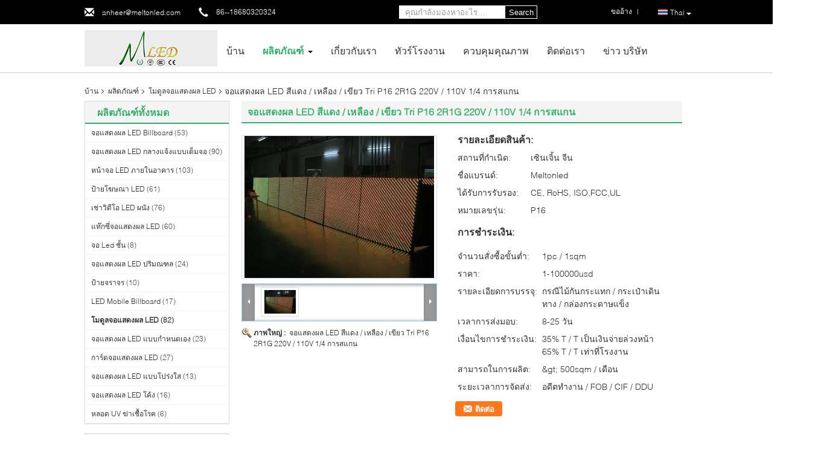

--- FILE ---
content_type: text/html
request_url: https://thai.led-billboard-display.com/sale-245795-red-yellow-green-tri-color-led-display-screens-p16-2r1g-220v-110v-1-4-scanning.html
body_size: 36007
content:

<!DOCTYPE html>
<html lang="th">
<head>
	<meta charset="utf-8">
	<meta http-equiv="X-UA-Compatible" content="IE=edge">
	<meta name="viewport" content="width=device-width, initial-scale=1">
    <title>จอแสดงผล LED สีแดง / เหลือง / เขียว Tri P16 2R1G 220V / 110V 1/4 การสแกน</title>
    <meta name="keywords" content="led display board, digital led display board, โมดูลจอแสดงผล LED" />
    <meta name="description" content="คุณภาพสูง จอแสดงผล LED สีแดง / เหลือง / เขียว Tri P16 2R1G 220V / 110V 1/4 การสแกน from China, China's leading product market led display board สินค้า, ด้วยการควบคุมคุณภาพอย่างเข้มงวด digital led display board โรงงาน, ผลิตที่มีคุณภาพสูง digital led display board ผลิตภัณฑ์." />
			<link type='text/css' rel='stylesheet' href='/??/images/global.css,/photo/led-billboard-display/sitetpl/style/common.css?ver=1628677566' media='all'>
			  <script type='text/javascript' src='/js/jquery.js'></script><meta property="og:title" content="จอแสดงผล LED สีแดง / เหลือง / เขียว Tri P16 2R1G 220V / 110V 1/4 การสแกน" />
<meta property="og:description" content="คุณภาพสูง จอแสดงผล LED สีแดง / เหลือง / เขียว Tri P16 2R1G 220V / 110V 1/4 การสแกน from China, China's leading product market led display board สินค้า, ด้วยการควบคุมคุณภาพอย่างเข้มงวด digital led display board โรงงาน, ผลิตที่มีคุณภาพสูง digital led display board ผลิตภัณฑ์." />
<meta property="og:type" content="product" />
<meta property="og:availability" content="instock" />
<meta property="og:site_name" content="Melton optoelectronics co., LTD" />
<meta property="og:url" content="https://thai.led-billboard-display.com/sale-245795-red-yellow-green-tri-color-led-display-screens-p16-2r1g-220v-110v-1-4-scanning.html" />
<meta property="og:image" content="https://thai.led-billboard-display.com/photo/ps348431-red_yellow_green_tri_color_led_display_screens_p16_2r1g_220v_110v_1_4_scanning.jpg" />
<link rel="canonical" href="https://thai.led-billboard-display.com/sale-245795-red-yellow-green-tri-color-led-display-screens-p16-2r1g-220v-110v-1-4-scanning.html" />
<link rel="alternate" href="https://m.thai.led-billboard-display.com/sale-245795-red-yellow-green-tri-color-led-display-screens-p16-2r1g-220v-110v-1-4-scanning.html" media="only screen and (max-width: 640px)" />
<style type="text/css">
/*<![CDATA[*/
.consent__cookie {position: fixed;top: 0;left: 0;width: 100%;height: 0%;z-index: 100000;}.consent__cookie_bg {position: fixed;top: 0;left: 0;width: 100%;height: 100%;background: #000;opacity: .6;display: none }.consent__cookie_rel {position: fixed;bottom:0;left: 0;width: 100%;background: #fff;display: -webkit-box;display: -ms-flexbox;display: flex;flex-wrap: wrap;padding: 24px 80px;-webkit-box-sizing: border-box;box-sizing: border-box;-webkit-box-pack: justify;-ms-flex-pack: justify;justify-content: space-between;-webkit-transition: all ease-in-out .3s;transition: all ease-in-out .3s }.consent__close {position: absolute;top: 20px;right: 20px;cursor: pointer }.consent__close svg {fill: #777 }.consent__close:hover svg {fill: #000 }.consent__cookie_box {flex: 1;word-break: break-word;}.consent__warm {color: #777;font-size: 16px;margin-bottom: 12px;line-height: 19px }.consent__title {color: #333;font-size: 20px;font-weight: 600;margin-bottom: 12px;line-height: 23px }.consent__itxt {color: #333;font-size: 14px;margin-bottom: 12px;display: -webkit-box;display: -ms-flexbox;display: flex;-webkit-box-align: center;-ms-flex-align: center;align-items: center }.consent__itxt i {display: -webkit-inline-box;display: -ms-inline-flexbox;display: inline-flex;width: 28px;height: 28px;border-radius: 50%;background: #e0f9e9;margin-right: 8px;-webkit-box-align: center;-ms-flex-align: center;align-items: center;-webkit-box-pack: center;-ms-flex-pack: center;justify-content: center }.consent__itxt svg {fill: #3ca860 }.consent__txt {color: #a6a6a6;font-size: 14px;margin-bottom: 8px;line-height: 17px }.consent__btns {display: -webkit-box;display: -ms-flexbox;display: flex;-webkit-box-orient: vertical;-webkit-box-direction: normal;-ms-flex-direction: column;flex-direction: column;-webkit-box-pack: center;-ms-flex-pack: center;justify-content: center;flex-shrink: 0;}.consent__btn {width: 280px;height: 40px;line-height: 40px;text-align: center;background: #3ca860;color: #fff;border-radius: 4px;margin: 8px 0;-webkit-box-sizing: border-box;box-sizing: border-box;cursor: pointer;font-size:14px}.consent__btn:hover {background: #00823b }.consent__btn.empty {color: #3ca860;border: 1px solid #3ca860;background: #fff }.consent__btn.empty:hover {background: #3ca860;color: #fff }.open .consent__cookie_bg {display: block }.open .consent__cookie_rel {bottom: 0 }@media (max-width: 760px) {.consent__btns {width: 100%;align-items: center;}.consent__cookie_rel {padding: 20px 24px }}.consent__cookie.open {display: block;}.consent__cookie {display: none;}
/*]]>*/
</style>
<script type="text/javascript">
/*<![CDATA[*/
window.isvideotpl = 0;window.detailurl = '';
var isShowGuide=0;showGuideColor=0;var company_type = 15;var webim_domain = '';

var colorUrl = '';
var aisearch = 0;
var selfUrl = '';
window.playerReportUrl='/vod/view_count/report';
var query_string = ["Products","Detail"];
var g_tp = '';
var customtplcolor = 99340;
window.predomainsub = "";
/*]]>*/
</script>
</head>
<body>
<script>
var originProductInfo = '';
var originProductInfo = {"showproduct":1,"pid":"245795","name":"\u0e08\u0e2d\u0e41\u0e2a\u0e14\u0e07\u0e1c\u0e25 LED \u0e2a\u0e35\u0e41\u0e14\u0e07 \/ \u0e40\u0e2b\u0e25\u0e37\u0e2d\u0e07 \/ \u0e40\u0e02\u0e35\u0e22\u0e27 Tri P16 2R1G 220V \/ 110V 1\/4 \u0e01\u0e32\u0e23\u0e2a\u0e41\u0e01\u0e19","source_url":"\/sale-245795-red-yellow-green-tri-color-led-display-screens-p16-2r1g-220v-110v-1-4-scanning.html","picurl":"\/photo\/pd348431-red_yellow_green_tri_color_led_display_screens_p16_2r1g_220v_110v_1_4_scanning.jpg","propertyDetail":[["\u0e2a\u0e16\u0e32\u0e19\u0e17\u0e35\u0e48\u0e01\u0e33\u0e40\u0e19\u0e34\u0e14","\u0e40\u0e0b\u0e34\u0e19\u0e40\u0e08\u0e34\u0e49\u0e19 \u0e08\u0e35\u0e19"],["\u0e0a\u0e37\u0e48\u0e2d\u0e41\u0e1a\u0e23\u0e19\u0e14\u0e4c","Meltonled"],["\u0e44\u0e14\u0e49\u0e23\u0e31\u0e1a\u0e01\u0e32\u0e23\u0e23\u0e31\u0e1a\u0e23\u0e2d\u0e07","CE, RoHS, ISO,FCC,UL"],["\u0e2b\u0e21\u0e32\u0e22\u0e40\u0e25\u0e02\u0e23\u0e38\u0e48\u0e19","P16"]],"company_name":null,"picurl_c":"\/photo\/pc348431-red_yellow_green_tri_color_led_display_screens_p16_2r1g_220v_110v_1_4_scanning.jpg","price":"1-100000usd","username":"penny","viewTime":"\u0e40\u0e02\u0e49\u0e32\u0e2a\u0e39\u0e48\u0e23\u0e30\u0e1a\u0e1a\u0e25\u0e48\u0e32\u0e2a\u0e38\u0e14 : 0 \u0e0a\u0e31\u0e48\u0e27\u0e42\u0e21\u0e07 12 \u0e19\u0e32\u0e17\u0e35 \u0e21\u0e32\u0e41\u0e25\u0e49\u0e27","subject":"\u0e2d\u0e22\u0e39\u0e48\u0e23\u0e32\u0e04\u0e32\u0e02\u0e2d\u0e07\u0e04\u0e38\u0e13","countrycode":""};
var save_url = "/contactsave.html";
var update_url = "/updateinquiry.html";
var productInfo = {};
var defaulProductInfo = {};
var myDate = new Date();
var curDate = myDate.getFullYear()+'-'+(parseInt(myDate.getMonth())+1)+'-'+myDate.getDate();
var message = '';
var default_pop = 1;
var leaveMessageDialog = document.getElementsByClassName('leave-message-dialog')[0]; // 获取弹层
var _$$ = function (dom) {
    return document.querySelectorAll(dom);
};
resInfo = originProductInfo;
defaulProductInfo.pid = resInfo['pid'];
defaulProductInfo.productName = resInfo['name'];
defaulProductInfo.productInfo = resInfo['propertyDetail'];
defaulProductInfo.productImg = resInfo['picurl_c'];
defaulProductInfo.subject = resInfo['subject'];
defaulProductInfo.productImgAlt = resInfo['name'];
var inquirypopup_tmp = 1;
var message = 'ที่รัก,'+'\r\n'+"ฉันสนใจ"+' '+trim(resInfo['name'])+", คุณช่วยส่งรายละเอียดเพิ่มเติมเช่นประเภทขนาด MOQ วัสดุ ฯลฯ"+'\r\n'+"ขอบคุณ!"+'\r\n'+"";
var message_1 = 'ที่รัก,'+'\r\n'+"ฉันสนใจ"+' '+trim(resInfo['name'])+", คุณช่วยส่งรายละเอียดเพิ่มเติมเช่นประเภทขนาด MOQ วัสดุ ฯลฯ"+'\r\n'+"ขอบคุณ!"+'\r\n'+"";
var message_2 = 'สวัสดี,'+'\r\n'+"ฉันกำลังมองหา"+' '+trim(resInfo['name'])+", กรุณาส่งราคาสเปคและรูปภาพให้ฉัน"+'\r\n'+"คำตอบที่รวดเร็วของคุณจะได้รับการชื่นชมอย่างมาก"+'\r\n'+"อย่าลังเลที่จะติดต่อฉันสำหรับข้อมูลเพิ่มเติม"+'\r\n'+"ขอบคุณมาก.";
var message_3 = 'สวัสดี,'+'\r\n'+trim(resInfo['name'])+' '+"ตรงตามความคาดหวังของฉัน"+'\r\n'+"โปรดให้ราคาที่ดีที่สุดและข้อมูลผลิตภัณฑ์อื่น ๆ แก่ฉัน"+'\r\n'+"อย่าลังเลที่จะติดต่อฉันทางอีเมลของฉัน"+'\r\n'+"ขอบคุณมาก.";

var message_4 = 'ที่รัก,'+'\r\n'+"ราคา FOB สำหรับไฟล์"+' '+trim(resInfo['name'])+'?'+'\r\n'+"ชื่อพอร์ตใดที่ใกล้ที่สุด"+'\r\n'+"โปรดตอบกลับฉันโดยเร็วที่สุดการแบ่งปันข้อมูลเพิ่มเติมจะดีกว่า"+'\r\n'+"ความนับถือ!";
var message_5 = 'สวัสดี,'+'\r\n'+"ฉันสนใจไฟล์"+' '+trim(resInfo['name'])+'.'+'\r\n'+"กรุณาส่งรายละเอียดผลิตภัณฑ์ของคุณมาให้ฉัน"+'\r\n'+"รอการตอบกลับอย่างรวดเร็วของคุณ"+'\r\n'+"อย่าลังเลที่จะติดต่อฉันทางไปรษณีย์"+'\r\n'+"ความนับถือ!";

var message_6 = 'ที่รัก,'+'\r\n'+"โปรดให้ข้อมูลเกี่ยวกับไฟล์"+' '+trim(resInfo['name'])+", เช่นประเภทขนาดวัสดุและราคาที่ดีที่สุด"+'\r\n'+"รอการตอบกลับอย่างรวดเร็วของคุณ"+'\r\n'+"ขอขอบคุณ!";
var message_7 = 'ที่รัก,'+'\r\n'+"คุณสามารถจัดหา"+' '+trim(resInfo['name'])+" "+'\r\n'+"อันดับแรกเราต้องการรายการราคาและรายละเอียดผลิตภัณฑ์บางอย่าง"+'\r\n'+"ฉันหวังว่าจะได้รับคำตอบโดยเร็วและหวังว่าจะได้รับความร่วมมือ"+'\r\n'+"ขอบคุณมาก.";
var message_8 = 'สวัสดี'+'\r\n'+"ฉันกำลังมองหา"+' '+trim(resInfo['name'])+", โปรดให้ข้อมูลผลิตภัณฑ์โดยละเอียดเพิ่มเติม"+'\r\n'+"ฉันหวังว่าจะได้รับคำตอบจากคุณ"+'\r\n'+"ขอขอบคุณ!";
var message_9 = 'สวัสดี,'+'\r\n'+"ของคุณ"+' '+trim(resInfo['name'])+" ตรงตามความต้องการของฉันเป็นอย่างดี"+'\r\n'+"กรุณาส่งราคาสเปคและรุ่นที่คล้ายกันมาให้ฉัน"+'\r\n'+"อย่าลังเลที่จะแชทกับฉัน"+'\r\n'+"ขอบคุณ!";
var message_10 = 'ที่รัก,'+'\r\n'+"ฉันต้องการทราบข้อมูลเพิ่มเติมเกี่ยวกับรายละเอียดและใบเสนอราคาของ"+' '+trim(resInfo['name'])+'.'+'\r\n'+"สามารถติดต่อฉันได้ทุกเวลา."+'\r\n'+"ความนับถือ!";

var r = getRandom(1,10);

defaulProductInfo.message = eval("message_"+r);

var mytAjax = {

    post: function(url, data, fn) {
        var xhr = new XMLHttpRequest();
        xhr.open("POST", url, true);
        xhr.setRequestHeader("Content-Type", "application/x-www-form-urlencoded;charset=UTF-8");
        xhr.setRequestHeader("X-Requested-With", "XMLHttpRequest");
        xhr.setRequestHeader('Content-Type','text/plain;charset=UTF-8');
        xhr.onreadystatechange = function() {
            if(xhr.readyState == 4 && (xhr.status == 200 || xhr.status == 304)) {
                fn.call(this, xhr.responseText);
            }
        };
        xhr.send(data);
    },

    postform: function(url, data, fn) {
        var xhr = new XMLHttpRequest();
        xhr.open("POST", url, true);
        xhr.setRequestHeader("X-Requested-With", "XMLHttpRequest");
        xhr.onreadystatechange = function() {
            if(xhr.readyState == 4 && (xhr.status == 200 || xhr.status == 304)) {
                fn.call(this, xhr.responseText);
            }
        };
        xhr.send(data);
    }
};
/*window.onload = function(){
    leaveMessageDialog = document.getElementsByClassName('leave-message-dialog')[0];
    if (window.localStorage.recordDialogStatus=='undefined' || (window.localStorage.recordDialogStatus!='undefined' && window.localStorage.recordDialogStatus != curDate)) {
        setTimeout(function(){
            if(parseInt(inquirypopup_tmp%10) == 1){
                creatDialog(defaulProductInfo, 1);
            }
        }, 6000);
    }
};*/
function trim(str)
{
    str = str.replace(/(^\s*)/g,"");
    return str.replace(/(\s*$)/g,"");
};
function getRandom(m,n){
    var num = Math.floor(Math.random()*(m - n) + n);
    return num;
};
function strBtn(param) {

    var starattextarea = document.getElementById("textareamessage").value.length;
    var email = document.getElementById("startEmail").value;

    var default_tip = document.querySelectorAll(".watermark_container").length;
    if (20 < starattextarea && starattextarea < 3000) {
        if(default_tip>0){
            document.getElementById("textareamessage1").parentNode.parentNode.nextElementSibling.style.display = "none";
        }else{
            document.getElementById("textareamessage1").parentNode.nextElementSibling.style.display = "none";
        }

    } else {
        if(default_tip>0){
            document.getElementById("textareamessage1").parentNode.parentNode.nextElementSibling.style.display = "block";
        }else{
            document.getElementById("textareamessage1").parentNode.nextElementSibling.style.display = "block";
        }

        return;
    }

    // var re = /^([a-zA-Z0-9_-])+@([a-zA-Z0-9_-])+\.([a-zA-Z0-9_-])+/i;/*邮箱不区分大小写*/
    var re = /^[a-zA-Z0-9][\w-]*(\.?[\w-]+)*@[a-zA-Z0-9-]+(\.[a-zA-Z0-9]+)+$/i;
    if (!re.test(email)) {
        document.getElementById("startEmail").nextElementSibling.style.display = "block";
        return;
    } else {
        document.getElementById("startEmail").nextElementSibling.style.display = "none";
    }

    var subject = document.getElementById("pop_subject").value;
    var pid = document.getElementById("pop_pid").value;
    var message = document.getElementById("textareamessage").value;
    var sender_email = document.getElementById("startEmail").value;
    var tel = '';
    if (document.getElementById("tel0") != undefined && document.getElementById("tel0") != '')
        tel = document.getElementById("tel0").value;
    var form_serialize = '&tel='+tel;

    form_serialize = form_serialize.replace(/\+/g, "%2B");
    mytAjax.post(save_url,"pid="+pid+"&subject="+subject+"&email="+sender_email+"&message="+(message)+form_serialize,function(res){
        var mes = JSON.parse(res);
        if(mes.status == 200){
            var iid = mes.iid;
            document.getElementById("pop_iid").value = iid;
            document.getElementById("pop_uuid").value = mes.uuid;

            if(typeof gtag_report_conversion === "function"){
                gtag_report_conversion();//执行统计js代码
            }
            if(typeof fbq === "function"){
                fbq('track','Purchase');//执行统计js代码
            }
        }
    });
    for (var index = 0; index < document.querySelectorAll(".dialog-content-pql").length; index++) {
        document.querySelectorAll(".dialog-content-pql")[index].style.display = "none";
    };
    $('#idphonepql').val(tel);
    document.getElementById("dialog-content-pql-id").style.display = "block";
    ;
};
function twoBtnOk(param) {

    var selectgender = document.getElementById("Mr").innerHTML;
    var iid = document.getElementById("pop_iid").value;
    var sendername = document.getElementById("idnamepql").value;
    var senderphone = document.getElementById("idphonepql").value;
    var sendercname = document.getElementById("idcompanypql").value;
    var uuid = document.getElementById("pop_uuid").value;
    var gender = 2;
    if(selectgender == 'Mr.') gender = 0;
    if(selectgender == 'Mrs.') gender = 1;
    var pid = document.getElementById("pop_pid").value;
    var form_serialize = '';

        form_serialize = form_serialize.replace(/\+/g, "%2B");

    mytAjax.post(update_url,"iid="+iid+"&gender="+gender+"&uuid="+uuid+"&name="+(sendername)+"&tel="+(senderphone)+"&company="+(sendercname)+form_serialize,function(res){});

    for (var index = 0; index < document.querySelectorAll(".dialog-content-pql").length; index++) {
        document.querySelectorAll(".dialog-content-pql")[index].style.display = "none";
    };
    document.getElementById("dialog-content-pql-ok").style.display = "block";

};
function toCheckMust(name) {
    $('#'+name+'error').hide();
}
function handClidk(param) {
    var starattextarea = document.getElementById("textareamessage1").value.length;
    var email = document.getElementById("startEmail1").value;
    var default_tip = document.querySelectorAll(".watermark_container").length;
    if (20 < starattextarea && starattextarea < 3000) {
        if(default_tip>0){
            document.getElementById("textareamessage1").parentNode.parentNode.nextElementSibling.style.display = "none";
        }else{
            document.getElementById("textareamessage1").parentNode.nextElementSibling.style.display = "none";
        }

    } else {
        if(default_tip>0){
            document.getElementById("textareamessage1").parentNode.parentNode.nextElementSibling.style.display = "block";
        }else{
            document.getElementById("textareamessage1").parentNode.nextElementSibling.style.display = "block";
        }

        return;
    }

    // var re = /^([a-zA-Z0-9_-])+@([a-zA-Z0-9_-])+\.([a-zA-Z0-9_-])+/i;
    var re = /^[a-zA-Z0-9][\w-]*(\.?[\w-]+)*@[a-zA-Z0-9-]+(\.[a-zA-Z0-9]+)+$/i;
    if (!re.test(email)) {
        document.getElementById("startEmail1").nextElementSibling.style.display = "block";
        return;
    } else {
        document.getElementById("startEmail1").nextElementSibling.style.display = "none";
    }

    var subject = document.getElementById("pop_subject").value;
    var pid = document.getElementById("pop_pid").value;
    var message = document.getElementById("textareamessage1").value;
    var sender_email = document.getElementById("startEmail1").value;
    var form_serialize = tel = '';
    if (document.getElementById("tel1") != undefined && document.getElementById("tel1") != '')
        tel = document.getElementById("tel1").value;
        mytAjax.post(save_url,"email="+sender_email+"&tel="+tel+"&pid="+pid+"&message="+message+"&subject="+subject+form_serialize,function(res){

        var mes = JSON.parse(res);
        if(mes.status == 200){
            var iid = mes.iid;
            document.getElementById("pop_iid").value = iid;
            document.getElementById("pop_uuid").value = mes.uuid;
            if(typeof gtag_report_conversion === "function"){
                gtag_report_conversion();//执行统计js代码
            }
        }

    });
    for (var index = 0; index < document.querySelectorAll(".dialog-content-pql").length; index++) {
        document.querySelectorAll(".dialog-content-pql")[index].style.display = "none";
    };
    $('#idphonepql').val(tel);
    document.getElementById("dialog-content-pql-id").style.display = "block";

};
window.addEventListener('load', function () {
    $('.checkbox-wrap label').each(function(){
        if($(this).find('input').prop('checked')){
            $(this).addClass('on')
        }else {
            $(this).removeClass('on')
        }
    })
    $(document).on('click', '.checkbox-wrap label' , function(ev){
        if (ev.target.tagName.toUpperCase() != 'INPUT') {
            $(this).toggleClass('on')
        }
    })
})

function hand_video(pdata) {
    data = JSON.parse(pdata);
    productInfo.productName = data.productName;
    productInfo.productInfo = data.productInfo;
    productInfo.productImg = data.productImg;
    productInfo.subject = data.subject;

    var message = 'ที่รัก,'+'\r\n'+"ฉันสนใจ"+' '+trim(data.productName)+", คุณช่วยส่งรายละเอียดเพิ่มเติมเช่นประเภทขนาดปริมาณวัสดุ ฯลฯ ให้ฉันได้ไหม"+'\r\n'+"ขอบคุณ!"+'\r\n'+"";

    var message = 'ที่รัก,'+'\r\n'+"ฉันสนใจ"+' '+trim(data.productName)+", คุณช่วยส่งรายละเอียดเพิ่มเติมเช่นประเภทขนาด MOQ วัสดุ ฯลฯ"+'\r\n'+"ขอบคุณ!"+'\r\n'+"";
    var message_1 = 'ที่รัก,'+'\r\n'+"ฉันสนใจ"+' '+trim(data.productName)+", คุณช่วยส่งรายละเอียดเพิ่มเติมเช่นประเภทขนาด MOQ วัสดุ ฯลฯ"+'\r\n'+"ขอบคุณ!"+'\r\n'+"";
    var message_2 = 'สวัสดี,'+'\r\n'+"ฉันกำลังมองหา"+' '+trim(data.productName)+", กรุณาส่งราคาสเปคและรูปภาพให้ฉัน"+'\r\n'+"คำตอบที่รวดเร็วของคุณจะได้รับการชื่นชมอย่างมาก"+'\r\n'+"อย่าลังเลที่จะติดต่อฉันสำหรับข้อมูลเพิ่มเติม"+'\r\n'+"ขอบคุณมาก.";
    var message_3 = 'สวัสดี,'+'\r\n'+trim(data.productName)+' '+"ตรงตามความคาดหวังของฉัน"+'\r\n'+"โปรดให้ราคาที่ดีที่สุดและข้อมูลผลิตภัณฑ์อื่น ๆ แก่ฉัน"+'\r\n'+"อย่าลังเลที่จะติดต่อฉันทางอีเมลของฉัน"+'\r\n'+"ขอบคุณมาก.";

    var message_4 = 'ที่รัก,'+'\r\n'+"ราคา FOB สำหรับไฟล์"+' '+trim(data.productName)+'?'+'\r\n'+"ชื่อพอร์ตใดที่ใกล้ที่สุด"+'\r\n'+"โปรดตอบกลับฉันโดยเร็วที่สุดการแบ่งปันข้อมูลเพิ่มเติมจะดีกว่า"+'\r\n'+"ความนับถือ!";
    var message_5 = 'สวัสดี,'+'\r\n'+"ฉันสนใจไฟล์"+' '+trim(data.productName)+'.'+'\r\n'+"กรุณาส่งรายละเอียดผลิตภัณฑ์ของคุณมาให้ฉัน"+'\r\n'+"รอการตอบกลับอย่างรวดเร็วของคุณ"+'\r\n'+"อย่าลังเลที่จะติดต่อฉันทางไปรษณีย์"+'\r\n'+"ความนับถือ!";

    var message_6 = 'ที่รัก,'+'\r\n'+"โปรดให้ข้อมูลเกี่ยวกับไฟล์"+' '+trim(data.productName)+", เช่นประเภทขนาดวัสดุและราคาที่ดีที่สุด"+'\r\n'+"รอการตอบกลับอย่างรวดเร็วของคุณ"+'\r\n'+"ขอขอบคุณ!";
    var message_7 = 'ที่รัก,'+'\r\n'+"คุณสามารถจัดหา"+' '+trim(data.productName)+" "+'\r\n'+"อันดับแรกเราต้องการรายการราคาและรายละเอียดผลิตภัณฑ์บางอย่าง"+'\r\n'+"ฉันหวังว่าจะได้รับคำตอบโดยเร็วและหวังว่าจะได้รับความร่วมมือ"+'\r\n'+"ขอบคุณมาก.";
    var message_8 = 'สวัสดี'+'\r\n'+"ฉันกำลังมองหา"+' '+trim(data.productName)+", โปรดให้ข้อมูลผลิตภัณฑ์โดยละเอียดเพิ่มเติม"+'\r\n'+"ฉันหวังว่าจะได้รับคำตอบจากคุณ"+'\r\n'+"ขอขอบคุณ!";
    var message_9 = 'สวัสดี,'+'\r\n'+"ของคุณ"+' '+trim(data.productName)+" ตรงตามความต้องการของฉันเป็นอย่างดี"+'\r\n'+"กรุณาส่งราคาสเปคและรุ่นที่คล้ายกันมาให้ฉัน"+'\r\n'+"อย่าลังเลที่จะแชทกับฉัน"+'\r\n'+"ขอบคุณ!";
    var message_10 = 'ที่รัก,'+'\r\n'+"ฉันต้องการทราบข้อมูลเพิ่มเติมเกี่ยวกับรายละเอียดและใบเสนอราคาของ"+' '+trim(data.productName)+'.'+'\r\n'+"สามารถติดต่อฉันได้ทุกเวลา."+'\r\n'+"ความนับถือ!";

    var r = getRandom(1,10);

    productInfo.message = eval("message_"+r);
    if(parseInt(inquirypopup_tmp/10) == 1){
        productInfo.message = "";
    }
    productInfo.pid = data.pid;
    creatDialog(productInfo, 2);
};

function handDialog(pdata) {
    data = JSON.parse(pdata);
    productInfo.productName = data.productName;
    productInfo.productInfo = data.productInfo;
    productInfo.productImg = data.productImg;
    productInfo.subject = data.subject;

    var message = 'ที่รัก,'+'\r\n'+"ฉันสนใจ"+' '+trim(data.productName)+", คุณช่วยส่งรายละเอียดเพิ่มเติมเช่นประเภทขนาดปริมาณวัสดุ ฯลฯ ให้ฉันได้ไหม"+'\r\n'+"ขอบคุณ!"+'\r\n'+"";

    var message = 'ที่รัก,'+'\r\n'+"ฉันสนใจ"+' '+trim(data.productName)+", คุณช่วยส่งรายละเอียดเพิ่มเติมเช่นประเภทขนาด MOQ วัสดุ ฯลฯ"+'\r\n'+"ขอบคุณ!"+'\r\n'+"";
    var message_1 = 'ที่รัก,'+'\r\n'+"ฉันสนใจ"+' '+trim(data.productName)+", คุณช่วยส่งรายละเอียดเพิ่มเติมเช่นประเภทขนาด MOQ วัสดุ ฯลฯ"+'\r\n'+"ขอบคุณ!"+'\r\n'+"";
    var message_2 = 'สวัสดี,'+'\r\n'+"ฉันกำลังมองหา"+' '+trim(data.productName)+", กรุณาส่งราคาสเปคและรูปภาพให้ฉัน"+'\r\n'+"คำตอบที่รวดเร็วของคุณจะได้รับการชื่นชมอย่างมาก"+'\r\n'+"อย่าลังเลที่จะติดต่อฉันสำหรับข้อมูลเพิ่มเติม"+'\r\n'+"ขอบคุณมาก.";
    var message_3 = 'สวัสดี,'+'\r\n'+trim(data.productName)+' '+"ตรงตามความคาดหวังของฉัน"+'\r\n'+"โปรดให้ราคาที่ดีที่สุดและข้อมูลผลิตภัณฑ์อื่น ๆ แก่ฉัน"+'\r\n'+"อย่าลังเลที่จะติดต่อฉันทางอีเมลของฉัน"+'\r\n'+"ขอบคุณมาก.";

    var message_4 = 'ที่รัก,'+'\r\n'+"ราคา FOB สำหรับไฟล์"+' '+trim(data.productName)+'?'+'\r\n'+"ชื่อพอร์ตใดที่ใกล้ที่สุด"+'\r\n'+"โปรดตอบกลับฉันโดยเร็วที่สุดการแบ่งปันข้อมูลเพิ่มเติมจะดีกว่า"+'\r\n'+"ความนับถือ!";
    var message_5 = 'สวัสดี,'+'\r\n'+"ฉันสนใจไฟล์"+' '+trim(data.productName)+'.'+'\r\n'+"กรุณาส่งรายละเอียดผลิตภัณฑ์ของคุณมาให้ฉัน"+'\r\n'+"รอการตอบกลับอย่างรวดเร็วของคุณ"+'\r\n'+"อย่าลังเลที่จะติดต่อฉันทางไปรษณีย์"+'\r\n'+"ความนับถือ!";

    var message_6 = 'ที่รัก,'+'\r\n'+"โปรดให้ข้อมูลเกี่ยวกับไฟล์"+' '+trim(data.productName)+", เช่นประเภทขนาดวัสดุและราคาที่ดีที่สุด"+'\r\n'+"รอการตอบกลับอย่างรวดเร็วของคุณ"+'\r\n'+"ขอขอบคุณ!";
    var message_7 = 'ที่รัก,'+'\r\n'+"คุณสามารถจัดหา"+' '+trim(data.productName)+" "+'\r\n'+"อันดับแรกเราต้องการรายการราคาและรายละเอียดผลิตภัณฑ์บางอย่าง"+'\r\n'+"ฉันหวังว่าจะได้รับคำตอบโดยเร็วและหวังว่าจะได้รับความร่วมมือ"+'\r\n'+"ขอบคุณมาก.";
    var message_8 = 'สวัสดี'+'\r\n'+"ฉันกำลังมองหา"+' '+trim(data.productName)+", โปรดให้ข้อมูลผลิตภัณฑ์โดยละเอียดเพิ่มเติม"+'\r\n'+"ฉันหวังว่าจะได้รับคำตอบจากคุณ"+'\r\n'+"ขอขอบคุณ!";
    var message_9 = 'สวัสดี,'+'\r\n'+"ของคุณ"+' '+trim(data.productName)+" ตรงตามความต้องการของฉันเป็นอย่างดี"+'\r\n'+"กรุณาส่งราคาสเปคและรุ่นที่คล้ายกันมาให้ฉัน"+'\r\n'+"อย่าลังเลที่จะแชทกับฉัน"+'\r\n'+"ขอบคุณ!";
    var message_10 = 'ที่รัก,'+'\r\n'+"ฉันต้องการทราบข้อมูลเพิ่มเติมเกี่ยวกับรายละเอียดและใบเสนอราคาของ"+' '+trim(data.productName)+'.'+'\r\n'+"สามารถติดต่อฉันได้ทุกเวลา."+'\r\n'+"ความนับถือ!";

    var r = getRandom(1,10);

    productInfo.message = eval("message_"+r);
    if(parseInt(inquirypopup_tmp/10) == 1){
        productInfo.message = "";
    }
    productInfo.pid = data.pid;
    creatDialog(productInfo, 2);
};

function closepql(param) {

    leaveMessageDialog.style.display = 'none';
};

function closepql2(param) {

    for (var index = 0; index < document.querySelectorAll(".dialog-content-pql").length; index++) {
        document.querySelectorAll(".dialog-content-pql")[index].style.display = "none";
    };
    document.getElementById("dialog-content-pql-ok").style.display = "block";
};

function decodeHtmlEntities(str) {
    var tempElement = document.createElement('div');
    tempElement.innerHTML = str;
    return tempElement.textContent || tempElement.innerText || '';
}

function initProduct(productInfo,type){

    productInfo.productName = decodeHtmlEntities(productInfo.productName);
    productInfo.message = decodeHtmlEntities(productInfo.message);

    leaveMessageDialog = document.getElementsByClassName('leave-message-dialog')[0];
    leaveMessageDialog.style.display = "block";
    if(type == 3){
        var popinquiryemail = document.getElementById("popinquiryemail").value;
        _$$("#startEmail1")[0].value = popinquiryemail;
    }else{
        _$$("#startEmail1")[0].value = "";
    }
    _$$("#startEmail")[0].value = "";
    _$$("#idnamepql")[0].value = "";
    _$$("#idphonepql")[0].value = "";
    _$$("#idcompanypql")[0].value = "";

    _$$("#pop_pid")[0].value = productInfo.pid;
    _$$("#pop_subject")[0].value = productInfo.subject;
    
    if(parseInt(inquirypopup_tmp/10) == 1){
        productInfo.message = "";
    }

    _$$("#textareamessage1")[0].value = productInfo.message;
    _$$("#textareamessage")[0].value = productInfo.message;

    _$$("#dialog-content-pql-id .titlep")[0].innerHTML = productInfo.productName;
    _$$("#dialog-content-pql-id img")[0].setAttribute("src", productInfo.productImg);
    _$$("#dialog-content-pql-id img")[0].setAttribute("alt", productInfo.productImgAlt);

    _$$("#dialog-content-pql-id-hand img")[0].setAttribute("src", productInfo.productImg);
    _$$("#dialog-content-pql-id-hand img")[0].setAttribute("alt", productInfo.productImgAlt);
    _$$("#dialog-content-pql-id-hand .titlep")[0].innerHTML = productInfo.productName;

    if (productInfo.productInfo.length > 0) {
        var ul2, ul;
        ul = document.createElement("ul");
        for (var index = 0; index < productInfo.productInfo.length; index++) {
            var el = productInfo.productInfo[index];
            var li = document.createElement("li");
            var span1 = document.createElement("span");
            span1.innerHTML = el[0] + ":";
            var span2 = document.createElement("span");
            span2.innerHTML = el[1];
            li.appendChild(span1);
            li.appendChild(span2);
            ul.appendChild(li);

        }
        ul2 = ul.cloneNode(true);
        if (type === 1) {
            _$$("#dialog-content-pql-id .left")[0].replaceChild(ul, _$$("#dialog-content-pql-id .left ul")[0]);
        } else {
            _$$("#dialog-content-pql-id-hand .left")[0].replaceChild(ul2, _$$("#dialog-content-pql-id-hand .left ul")[0]);
            _$$("#dialog-content-pql-id .left")[0].replaceChild(ul, _$$("#dialog-content-pql-id .left ul")[0]);
        }
    };
    for (var index = 0; index < _$$("#dialog-content-pql-id .right ul li").length; index++) {
        _$$("#dialog-content-pql-id .right ul li")[index].addEventListener("click", function (params) {
            _$$("#dialog-content-pql-id .right #Mr")[0].innerHTML = this.innerHTML
        }, false)

    };

};
function closeInquiryCreateDialog() {
    document.getElementById("xuanpan_dialog_box_pql").style.display = "none";
};
function showInquiryCreateDialog() {
    document.getElementById("xuanpan_dialog_box_pql").style.display = "block";
};
function submitPopInquiry(){
    var message = document.getElementById("inquiry_message").value;
    var email = document.getElementById("inquiry_email").value;
    var subject = defaulProductInfo.subject;
    var pid = defaulProductInfo.pid;
    if (email === undefined) {
        showInquiryCreateDialog();
        document.getElementById("inquiry_email").style.border = "1px solid red";
        return false;
    };
    if (message === undefined) {
        showInquiryCreateDialog();
        document.getElementById("inquiry_message").style.border = "1px solid red";
        return false;
    };
    if (email.search(/^\w+((-\w+)|(\.\w+))*\@[A-Za-z0-9]+((\.|-)[A-Za-z0-9]+)*\.[A-Za-z0-9]+$/) == -1) {
        document.getElementById("inquiry_email").style.border= "1px solid red";
        showInquiryCreateDialog();
        return false;
    } else {
        document.getElementById("inquiry_email").style.border= "";
    };
    if (message.length < 20 || message.length >3000) {
        showInquiryCreateDialog();
        document.getElementById("inquiry_message").style.border = "1px solid red";
        return false;
    } else {
        document.getElementById("inquiry_message").style.border = "";
    };
    var tel = '';
    if (document.getElementById("tel") != undefined && document.getElementById("tel") != '')
        tel = document.getElementById("tel").value;

    mytAjax.post(save_url,"pid="+pid+"&subject="+subject+"&email="+email+"&message="+(message)+'&tel='+tel,function(res){
        var mes = JSON.parse(res);
        if(mes.status == 200){
            var iid = mes.iid;
            document.getElementById("pop_iid").value = iid;
            document.getElementById("pop_uuid").value = mes.uuid;

        }
    });
    initProduct(defaulProductInfo);
    for (var index = 0; index < document.querySelectorAll(".dialog-content-pql").length; index++) {
        document.querySelectorAll(".dialog-content-pql")[index].style.display = "none";
    };
    $('#idphonepql').val(tel);
    document.getElementById("dialog-content-pql-id").style.display = "block";

};

//带附件上传
function submitPopInquiryfile(email_id,message_id,check_sort,name_id,phone_id,company_id,attachments){

    if(typeof(check_sort) == 'undefined'){
        check_sort = 0;
    }
    var message = document.getElementById(message_id).value;
    var email = document.getElementById(email_id).value;
    var attachments = document.getElementById(attachments).value;
    if(typeof(name_id) !== 'undefined' && name_id != ""){
        var name  = document.getElementById(name_id).value;
    }
    if(typeof(phone_id) !== 'undefined' && phone_id != ""){
        var phone = document.getElementById(phone_id).value;
    }
    if(typeof(company_id) !== 'undefined' && company_id != ""){
        var company = document.getElementById(company_id).value;
    }
    var subject = defaulProductInfo.subject;
    var pid = defaulProductInfo.pid;

    if(check_sort == 0){
        if (email === undefined) {
            showInquiryCreateDialog();
            document.getElementById(email_id).style.border = "1px solid red";
            return false;
        };
        if (message === undefined) {
            showInquiryCreateDialog();
            document.getElementById(message_id).style.border = "1px solid red";
            return false;
        };

        if (email.search(/^\w+((-\w+)|(\.\w+))*\@[A-Za-z0-9]+((\.|-)[A-Za-z0-9]+)*\.[A-Za-z0-9]+$/) == -1) {
            document.getElementById(email_id).style.border= "1px solid red";
            showInquiryCreateDialog();
            return false;
        } else {
            document.getElementById(email_id).style.border= "";
        };
        if (message.length < 20 || message.length >3000) {
            showInquiryCreateDialog();
            document.getElementById(message_id).style.border = "1px solid red";
            return false;
        } else {
            document.getElementById(message_id).style.border = "";
        };
    }else{

        if (message === undefined) {
            showInquiryCreateDialog();
            document.getElementById(message_id).style.border = "1px solid red";
            return false;
        };

        if (email === undefined) {
            showInquiryCreateDialog();
            document.getElementById(email_id).style.border = "1px solid red";
            return false;
        };

        if (message.length < 20 || message.length >3000) {
            showInquiryCreateDialog();
            document.getElementById(message_id).style.border = "1px solid red";
            return false;
        } else {
            document.getElementById(message_id).style.border = "";
        };

        if (email.search(/^\w+((-\w+)|(\.\w+))*\@[A-Za-z0-9]+((\.|-)[A-Za-z0-9]+)*\.[A-Za-z0-9]+$/) == -1) {
            document.getElementById(email_id).style.border= "1px solid red";
            showInquiryCreateDialog();
            return false;
        } else {
            document.getElementById(email_id).style.border= "";
        };

    };

    mytAjax.post(save_url,"pid="+pid+"&subject="+subject+"&email="+email+"&message="+message+"&company="+company+"&attachments="+attachments,function(res){
        var mes = JSON.parse(res);
        if(mes.status == 200){
            var iid = mes.iid;
            document.getElementById("pop_iid").value = iid;
            document.getElementById("pop_uuid").value = mes.uuid;

            if(typeof gtag_report_conversion === "function"){
                gtag_report_conversion();//执行统计js代码
            }
            if(typeof fbq === "function"){
                fbq('track','Purchase');//执行统计js代码
            }
        }
    });
    initProduct(defaulProductInfo);

    if(name !== undefined && name != ""){
        _$$("#idnamepql")[0].value = name;
    }

    if(phone !== undefined && phone != ""){
        _$$("#idphonepql")[0].value = phone;
    }

    if(company !== undefined && company != ""){
        _$$("#idcompanypql")[0].value = company;
    }

    for (var index = 0; index < document.querySelectorAll(".dialog-content-pql").length; index++) {
        document.querySelectorAll(".dialog-content-pql")[index].style.display = "none";
    };
    document.getElementById("dialog-content-pql-id").style.display = "block";

};
function submitPopInquiryByParam(email_id,message_id,check_sort,name_id,phone_id,company_id){

    if(typeof(check_sort) == 'undefined'){
        check_sort = 0;
    }

    var senderphone = '';
    var message = document.getElementById(message_id).value;
    var email = document.getElementById(email_id).value;
    if(typeof(name_id) !== 'undefined' && name_id != ""){
        var name  = document.getElementById(name_id).value;
    }
    if(typeof(phone_id) !== 'undefined' && phone_id != ""){
        var phone = document.getElementById(phone_id).value;
        senderphone = phone;
    }
    if(typeof(company_id) !== 'undefined' && company_id != ""){
        var company = document.getElementById(company_id).value;
    }
    var subject = defaulProductInfo.subject;
    var pid = defaulProductInfo.pid;

    if(check_sort == 0){
        if (email === undefined) {
            showInquiryCreateDialog();
            document.getElementById(email_id).style.border = "1px solid red";
            return false;
        };
        if (message === undefined) {
            showInquiryCreateDialog();
            document.getElementById(message_id).style.border = "1px solid red";
            return false;
        };

        if (email.search(/^\w+((-\w+)|(\.\w+))*\@[A-Za-z0-9]+((\.|-)[A-Za-z0-9]+)*\.[A-Za-z0-9]+$/) == -1) {
            document.getElementById(email_id).style.border= "1px solid red";
            showInquiryCreateDialog();
            return false;
        } else {
            document.getElementById(email_id).style.border= "";
        };
        if (message.length < 20 || message.length >3000) {
            showInquiryCreateDialog();
            document.getElementById(message_id).style.border = "1px solid red";
            return false;
        } else {
            document.getElementById(message_id).style.border = "";
        };
    }else{

        if (message === undefined) {
            showInquiryCreateDialog();
            document.getElementById(message_id).style.border = "1px solid red";
            return false;
        };

        if (email === undefined) {
            showInquiryCreateDialog();
            document.getElementById(email_id).style.border = "1px solid red";
            return false;
        };

        if (message.length < 20 || message.length >3000) {
            showInquiryCreateDialog();
            document.getElementById(message_id).style.border = "1px solid red";
            return false;
        } else {
            document.getElementById(message_id).style.border = "";
        };

        if (email.search(/^\w+((-\w+)|(\.\w+))*\@[A-Za-z0-9]+((\.|-)[A-Za-z0-9]+)*\.[A-Za-z0-9]+$/) == -1) {
            document.getElementById(email_id).style.border= "1px solid red";
            showInquiryCreateDialog();
            return false;
        } else {
            document.getElementById(email_id).style.border= "";
        };

    };

    var productsku = "";
    if($("#product_sku").length > 0){
        productsku = $("#product_sku").html();
    }

    mytAjax.post(save_url,"tel="+senderphone+"&pid="+pid+"&subject="+subject+"&email="+email+"&message="+message+"&messagesku="+encodeURI(productsku),function(res){
        var mes = JSON.parse(res);
        if(mes.status == 200){
            var iid = mes.iid;
            document.getElementById("pop_iid").value = iid;
            document.getElementById("pop_uuid").value = mes.uuid;

            if(typeof gtag_report_conversion === "function"){
                gtag_report_conversion();//执行统计js代码
            }
            if(typeof fbq === "function"){
                fbq('track','Purchase');//执行统计js代码
            }
        }
    });
    initProduct(defaulProductInfo);

    if(name !== undefined && name != ""){
        _$$("#idnamepql")[0].value = name;
    }

    if(phone !== undefined && phone != ""){
        _$$("#idphonepql")[0].value = phone;
    }

    if(company !== undefined && company != ""){
        _$$("#idcompanypql")[0].value = company;
    }

    for (var index = 0; index < document.querySelectorAll(".dialog-content-pql").length; index++) {
        document.querySelectorAll(".dialog-content-pql")[index].style.display = "none";

    };
    document.getElementById("dialog-content-pql-id").style.display = "block";

};

function creat_videoDialog(productInfo, type) {

    if(type == 1){
        if(default_pop != 1){
            return false;
        }
        window.localStorage.recordDialogStatus = curDate;
    }else{
        default_pop = 0;
    }
    initProduct(productInfo, type);
    if (type === 1) {
        // 自动弹出
        for (var index = 0; index < document.querySelectorAll(".dialog-content-pql").length; index++) {

            document.querySelectorAll(".dialog-content-pql")[index].style.display = "none";
        };
        document.getElementById("dialog-content-pql").style.display = "block";
    } else {
        // 手动弹出
        for (var index = 0; index < document.querySelectorAll(".dialog-content-pql").length; index++) {
            document.querySelectorAll(".dialog-content-pql")[index].style.display = "none";
        };
        document.getElementById("dialog-content-pql-id-hand").style.display = "block";
    }
}

function creatDialog(productInfo, type) {

    if(type == 1){
        if(default_pop != 1){
            return false;
        }
        window.localStorage.recordDialogStatus = curDate;
    }else{
        default_pop = 0;
    }
    initProduct(productInfo, type);
    if (type === 1) {
        // 自动弹出
        for (var index = 0; index < document.querySelectorAll(".dialog-content-pql").length; index++) {

            document.querySelectorAll(".dialog-content-pql")[index].style.display = "none";
        };
        document.getElementById("dialog-content-pql").style.display = "block";
    } else {
        // 手动弹出
        for (var index = 0; index < document.querySelectorAll(".dialog-content-pql").length; index++) {
            document.querySelectorAll(".dialog-content-pql")[index].style.display = "none";
        };
        document.getElementById("dialog-content-pql-id-hand").style.display = "block";
    }
}

//带邮箱信息打开询盘框 emailtype=1表示带入邮箱
function openDialog(emailtype){
    var type = 2;//不带入邮箱，手动弹出
    if(emailtype == 1){
        var popinquiryemail = document.getElementById("popinquiryemail").value;
        // var re = /^([a-zA-Z0-9_-])+@([a-zA-Z0-9_-])+\.([a-zA-Z0-9_-])+/i;
        var re = /^[a-zA-Z0-9][\w-]*(\.?[\w-]+)*@[a-zA-Z0-9-]+(\.[a-zA-Z0-9]+)+$/i;
        if (!re.test(popinquiryemail)) {
            //前端提示样式;
            showInquiryCreateDialog();
            document.getElementById("popinquiryemail").style.border = "1px solid red";
            return false;
        } else {
            //前端提示样式;
        }
        var type = 3;
    }
    creatDialog(defaulProductInfo,type);
}

//上传附件
function inquiryUploadFile(){
    var fileObj = document.querySelector("#fileId").files[0];
    //构建表单数据
    var formData = new FormData();
    var filesize = fileObj.size;
    if(filesize > 10485760 || filesize == 0) {
        document.getElementById("filetips").style.display = "block";
        return false;
    }else {
        document.getElementById("filetips").style.display = "none";
    }
    formData.append('popinquiryfile', fileObj);
    document.getElementById("quotefileform").reset();
    var save_url = "/inquiryuploadfile.html";
    mytAjax.postform(save_url,formData,function(res){
        var mes = JSON.parse(res);
        if(mes.status == 200){
            document.getElementById("uploader-file-info").innerHTML = document.getElementById("uploader-file-info").innerHTML + "<span class=op>"+mes.attfile.name+"<a class=delatt id=att"+mes.attfile.id+" onclick=delatt("+mes.attfile.id+");>Delete</a></span>";
            var nowattachs = document.getElementById("attachments").value;
            if( nowattachs !== ""){
                var attachs = JSON.parse(nowattachs);
                attachs[mes.attfile.id] = mes.attfile;
            }else{
                var attachs = {};
                attachs[mes.attfile.id] = mes.attfile;
            }
            document.getElementById("attachments").value = JSON.stringify(attachs);
        }
    });
}
//附件删除
function delatt(attid)
{
    var nowattachs = document.getElementById("attachments").value;
    if( nowattachs !== ""){
        var attachs = JSON.parse(nowattachs);
        if(attachs[attid] == ""){
            return false;
        }
        var formData = new FormData();
        var delfile = attachs[attid]['filename'];
        var save_url = "/inquirydelfile.html";
        if(delfile != "") {
            formData.append('delfile', delfile);
            mytAjax.postform(save_url, formData, function (res) {
                if(res !== "") {
                    var mes = JSON.parse(res);
                    if (mes.status == 200) {
                        delete attachs[attid];
                        document.getElementById("attachments").value = JSON.stringify(attachs);
                        var s = document.getElementById("att"+attid);
                        s.parentNode.remove();
                    }
                }
            });
        }
    }else{
        return false;
    }
}

</script>
<div class="leave-message-dialog" style="display: none">
<style>
    .leave-message-dialog .close:before, .leave-message-dialog .close:after{
        content:initial;
    }
</style>
<div class="dialog-content-pql" id="dialog-content-pql" style="display: none">
    <span class="close" onclick="closepql()"><img src="/images/close.png" alt="close"></span>
    <div class="title">
        <p class="firstp-pql">ฝากข้อความ</p>
        <p class="lastp-pql">เราจะโทรกลับหาคุณเร็ว ๆ นี้!</p>
    </div>
    <div class="form">
        <div class="textarea">
            <textarea style='font-family: robot;'  name="" id="textareamessage" cols="30" rows="10" style="margin-bottom:14px;width:100%"
                placeholder="กรุณากรอกรายละเอียดคำถามของคุณ"></textarea>
        </div>
        <p class="error-pql"> <span class="icon-pql"><img src="/images/error.png" alt="Melton optoelectronics co., LTD"></span> ข้อความของคุณจะต้องอยู่ระหว่าง 20-3,000 ตัวอักษร!</p>
        <input id="startEmail" type="text" placeholder="กรอกอีเมล์ของคุณ" onkeydown="if(event.keyCode === 13){ strBtn();}">
        <p class="error-pql"><span class="icon-pql"><img src="/images/error.png" alt="Melton optoelectronics co., LTD"></span> กรุณาตรวจสอบอีเมลของคุณ! </p>
                <div class="operations">
            <div class='btn' id="submitStart" type="submit" onclick="strBtn()">เสนอ</div>
        </div>
            </div>
</div>
<div class="dialog-content-pql dialog-content-pql-id" id="dialog-content-pql-id" style="display:none">
        <span class="close" onclick="closepql2()"><svg t="1648434466530" class="icon" viewBox="0 0 1024 1024" version="1.1" xmlns="http://www.w3.org/2000/svg" p-id="2198" width="16" height="16"><path d="M576 512l277.333333 277.333333-64 64-277.333333-277.333333L234.666667 853.333333 170.666667 789.333333l277.333333-277.333333L170.666667 234.666667 234.666667 170.666667l277.333333 277.333333L789.333333 170.666667 853.333333 234.666667 576 512z" fill="#444444" p-id="2199"></path></svg></span>
    <div class="left">
        <div class="img"><img></div>
        <p class="titlep"></p>
        <ul> </ul>
    </div>
    <div class="right">
                <p class="title">ข้อมูลเพิ่มเติมช่วยให้การสื่อสารดีขึ้น</p>
                <div style="position: relative;">
            <div class="mr"> <span id="Mr">นาย.</span>
                <ul>
                    <li>นาย.</li>
                    <li>นาง.</li>
                </ul>
            </div>
            <input style="text-indent: 80px;" type="text" id="idnamepql" placeholder="ใส่ชื่อของคุณ">
        </div>
        <input type="text"  id="idphonepql"  placeholder="หมายเลขโทรศัพท์">
        <input type="text" id="idcompanypql"  placeholder="บริษัท" onkeydown="if(event.keyCode === 13){ twoBtnOk();}">
                <div class="btn form_new" id="twoBtnOk" onclick="twoBtnOk()">ตกลง</div>
    </div>
</div>

<div class="dialog-content-pql dialog-content-pql-ok" id="dialog-content-pql-ok" style="display:none">
        <span class="close" onclick="closepql()"><svg t="1648434466530" class="icon" viewBox="0 0 1024 1024" version="1.1" xmlns="http://www.w3.org/2000/svg" p-id="2198" width="16" height="16"><path d="M576 512l277.333333 277.333333-64 64-277.333333-277.333333L234.666667 853.333333 170.666667 789.333333l277.333333-277.333333L170.666667 234.666667 234.666667 170.666667l277.333333 277.333333L789.333333 170.666667 853.333333 234.666667 576 512z" fill="#444444" p-id="2199"></path></svg></span>
    <div class="duihaook"></div>
        <p class="title">ส่งเรียบร้อยแล้ว!</p>
        <p class="p1" style="text-align: center; font-size: 18px; margin-top: 14px;">เราจะโทรกลับหาคุณเร็ว ๆ นี้!</p>
    <div class="btn" onclick="closepql()" id="endOk" style="margin: 0 auto;margin-top: 50px;">ตกลง</div>
</div>
<div class="dialog-content-pql dialog-content-pql-id dialog-content-pql-id-hand" id="dialog-content-pql-id-hand"
    style="display:none">
     <input type="hidden" name="pop_pid" id="pop_pid" value="0">
     <input type="hidden" name="pop_subject" id="pop_subject" value="">
     <input type="hidden" name="pop_iid" id="pop_iid" value="0">
     <input type="hidden" name="pop_uuid" id="pop_uuid" value="0">
        <span class="close" onclick="closepql()"><svg t="1648434466530" class="icon" viewBox="0 0 1024 1024" version="1.1" xmlns="http://www.w3.org/2000/svg" p-id="2198" width="16" height="16"><path d="M576 512l277.333333 277.333333-64 64-277.333333-277.333333L234.666667 853.333333 170.666667 789.333333l277.333333-277.333333L170.666667 234.666667 234.666667 170.666667l277.333333 277.333333L789.333333 170.666667 853.333333 234.666667 576 512z" fill="#444444" p-id="2199"></path></svg></span>
    <div class="left">
        <div class="img"><img></div>
        <p class="titlep"></p>
        <ul> </ul>
    </div>
    <div class="right" style="float:right">
                <div class="title">
            <p class="firstp-pql">ฝากข้อความ</p>
            <p class="lastp-pql">เราจะโทรกลับหาคุณเร็ว ๆ นี้!</p>
        </div>
                <div class="form">
            <div class="textarea">
                <textarea style='font-family: robot;' name="message" id="textareamessage1" cols="30" rows="10"
                    placeholder="กรุณากรอกรายละเอียดคำถามของคุณ"></textarea>
            </div>
            <p class="error-pql"> <span class="icon-pql"><img src="/images/error.png" alt="Melton optoelectronics co., LTD"></span> ข้อความของคุณจะต้องอยู่ระหว่าง 20-3,000 ตัวอักษร!</p>

                            <input style="display:none" id="tel1" name="tel" type="text" oninput="value=value.replace(/[^0-9_+-]/g,'');" placeholder="หมายเลขโทรศัพท์">
                        <input id='startEmail1' name='email' data-type='1' type='text'
                   placeholder="กรอกอีเมล์ของคุณ"
                   onkeydown='if(event.keyCode === 13){ handClidk();}'>
            
            <p class='error-pql'><span class='icon-pql'>
                    <img src="/images/error.png" alt="Melton optoelectronics co., LTD"></span> กรุณาตรวจสอบอีเมลของคุณ!            </p>

            <div class="operations">
                <div class='btn' id="submitStart1" type="submit" onclick="handClidk()">เสนอ</div>
            </div>
        </div>
    </div>
</div>
</div>
<div id="xuanpan_dialog_box_pql" class="xuanpan_dialog_box_pql"
    style="display:none;background:rgba(0,0,0,.6);width:100%;height:100%;position: fixed;top:0;left:0;z-index: 999999;">
    <div class="box_pql"
      style="width:526px;height:206px;background:rgba(255,255,255,1);opacity:1;border-radius:4px;position: absolute;left: 50%;top: 50%;transform: translate(-50%,-50%);">
      <div onclick="closeInquiryCreateDialog()" class="close close_create_dialog"
        style="cursor: pointer;height:42px;width:40px;float:right;padding-top: 16px;"><span
          style="display: inline-block;width: 25px;height: 2px;background: rgb(114, 114, 114);transform: rotate(45deg); "><span
            style="display: block;width: 25px;height: 2px;background: rgb(114, 114, 114);transform: rotate(-90deg); "></span></span>
      </div>
      <div
        style="height: 72px; overflow: hidden; text-overflow: ellipsis; display:-webkit-box;-ebkit-line-clamp: 3;-ebkit-box-orient: vertical; margin-top: 58px; padding: 0 84px; font-size: 18px; color: rgba(51, 51, 51, 1); text-align: center; ">
        Please leave your correct email and detailed requirements (20-3,000 characters).</div>
      <div onclick="closeInquiryCreateDialog()" class="close_create_dialog"
        style="width: 139px; height: 36px; background: rgba(253, 119, 34, 1); border-radius: 4px; margin: 16px auto; color: rgba(255, 255, 255, 1); font-size: 18px; line-height: 36px; text-align: center;">
        ตกลง</div>
    </div>
</div>
<style type="text/css">.vr-asidebox {position: fixed; bottom: 290px; left: 16px; width: 160px; height: 90px; background: #eee; overflow: hidden; border: 4px solid rgba(4, 120, 237, 0.24); box-shadow: 0px 8px 16px rgba(0, 0, 0, 0.08); border-radius: 8px; display: none; z-index: 1000; } .vr-small {position: fixed; bottom: 290px; left: 16px; width: 72px; height: 90px; background: url(/images/ctm_icon_vr.png) no-repeat center; background-size: 69.5px; overflow: hidden; display: none; cursor: pointer; z-index: 1000; display: block; text-decoration: none; } .vr-group {position: relative; } .vr-animate {width: 160px; height: 90px; background: #eee; position: relative; } .js-marquee {/*margin-right: 0!important;*/ } .vr-link {position: absolute; top: 0; left: 0; width: 100%; height: 100%; display: none; } .vr-mask {position: absolute; top: 0px; left: 0px; width: 100%; height: 100%; display: block; background: #000; opacity: 0.4; } .vr-jump {position: absolute; top: 0px; left: 0px; width: 100%; height: 100%; display: block; background: url(/images/ctm_icon_see.png) no-repeat center center; background-size: 34px; font-size: 0; } .vr-close {position: absolute; top: 50%; right: 0px; width: 16px; height: 20px; display: block; transform: translate(0, -50%); background: rgba(255, 255, 255, 0.6); border-radius: 4px 0px 0px 4px; cursor: pointer; } .vr-close i {position: absolute; top: 0px; left: 0px; width: 100%; height: 100%; display: block; background: url(/images/ctm_icon_left.png) no-repeat center center; background-size: 16px; } .vr-group:hover .vr-link {display: block; } .vr-logo {position: absolute; top: 4px; left: 4px; width: 50px; height: 14px; background: url(/images/ctm_icon_vrshow.png) no-repeat; background-size: 48px; }
</style>

<style>
.f_header_menu_pic_search .select_language dt  div:hover,
.f_header_menu_pic_search .select_language dt  a:hover
{
        color: #ff7519;
    text-decoration: underline;
    }
    .f_header_menu_pic_search .select_language dt   div{
        color: #333;
    }
</style>
<div class="f_header_menu_pic_search">
    <div class="top_bg">
        <div class="top">
            <div class="web_adress">
                <span class="glyphicon glyphicon-envelope"></span>
                <a title="Melton optoelectronics co., LTD" href="mailto:anheer@meltonled.com">anheer@meltonled.com</a>            </div>
            <div class="phone" style="display:none">
                <span class="glyphicon glyphicon-earphone"></span>
                <span id="hourZone"></span>
            </div>

            <!--language-->
                            <div class="top_language">
                    <div class="lan_wrap">
                        <ul class="user">
                            <li class="select_language_wrap">
                                                                <span class="selected">
                                <a id="tranimg" href="javascript:；"
                                   class="thai">
                                    Thai                                    <span class="arrow"></span>
                                </a>
                            </span>
                                <dl id="p_l" class="select_language">
                                                                            <dt class="english">
                                                                    <a title="จีน อย่างดี จอแสดงผล LED Billboard  on ขาย" href="https://www.led-billboard-display.com/sale-245795-red-yellow-green-tri-color-led-display-screens-p16-2r1g-220v-110v-1-4-scanning.html">English</a>                                        </dt>
                                                                            <dt class="french">
                                                                    <a title="จีน อย่างดี จอแสดงผล LED Billboard  on ขาย" href="https://french.led-billboard-display.com/sale-245795-red-yellow-green-tri-color-led-display-screens-p16-2r1g-220v-110v-1-4-scanning.html">French</a>                                        </dt>
                                                                            <dt class="german">
                                                                    <a title="จีน อย่างดี จอแสดงผล LED Billboard  on ขาย" href="https://german.led-billboard-display.com/sale-245795-red-yellow-green-tri-color-led-display-screens-p16-2r1g-220v-110v-1-4-scanning.html">German</a>                                        </dt>
                                                                            <dt class="italian">
                                                                    <a title="จีน อย่างดี จอแสดงผล LED Billboard  on ขาย" href="https://italian.led-billboard-display.com/sale-245795-red-yellow-green-tri-color-led-display-screens-p16-2r1g-220v-110v-1-4-scanning.html">Italian</a>                                        </dt>
                                                                            <dt class="russian">
                                                                    <a title="จีน อย่างดี จอแสดงผล LED Billboard  on ขาย" href="https://russian.led-billboard-display.com/sale-245795-red-yellow-green-tri-color-led-display-screens-p16-2r1g-220v-110v-1-4-scanning.html">Russian</a>                                        </dt>
                                                                            <dt class="spanish">
                                                                    <a title="จีน อย่างดี จอแสดงผล LED Billboard  on ขาย" href="https://spanish.led-billboard-display.com/sale-245795-red-yellow-green-tri-color-led-display-screens-p16-2r1g-220v-110v-1-4-scanning.html">Spanish</a>                                        </dt>
                                                                            <dt class="portuguese">
                                                                    <a title="จีน อย่างดี จอแสดงผล LED Billboard  on ขาย" href="https://portuguese.led-billboard-display.com/sale-245795-red-yellow-green-tri-color-led-display-screens-p16-2r1g-220v-110v-1-4-scanning.html">Portuguese</a>                                        </dt>
                                                                            <dt class="dutch">
                                                                    <a title="จีน อย่างดี จอแสดงผล LED Billboard  on ขาย" href="https://dutch.led-billboard-display.com/sale-245795-red-yellow-green-tri-color-led-display-screens-p16-2r1g-220v-110v-1-4-scanning.html">Dutch</a>                                        </dt>
                                                                            <dt class="greek">
                                                                    <a title="จีน อย่างดี จอแสดงผล LED Billboard  on ขาย" href="https://greek.led-billboard-display.com/sale-245795-red-yellow-green-tri-color-led-display-screens-p16-2r1g-220v-110v-1-4-scanning.html">Greek</a>                                        </dt>
                                                                            <dt class="japanese">
                                                                    <a title="จีน อย่างดี จอแสดงผล LED Billboard  on ขาย" href="https://japanese.led-billboard-display.com/sale-245795-red-yellow-green-tri-color-led-display-screens-p16-2r1g-220v-110v-1-4-scanning.html">Japanese</a>                                        </dt>
                                                                            <dt class="korean">
                                                                    <a title="จีน อย่างดี จอแสดงผล LED Billboard  on ขาย" href="https://korean.led-billboard-display.com/sale-245795-red-yellow-green-tri-color-led-display-screens-p16-2r1g-220v-110v-1-4-scanning.html">Korean</a>                                        </dt>
                                                                            <dt class="arabic">
                                                                    <a title="จีน อย่างดี จอแสดงผล LED Billboard  on ขาย" href="https://arabic.led-billboard-display.com/sale-245795-red-yellow-green-tri-color-led-display-screens-p16-2r1g-220v-110v-1-4-scanning.html">Arabic</a>                                        </dt>
                                                                            <dt class="hindi">
                                                                    <a title="จีน อย่างดี จอแสดงผล LED Billboard  on ขาย" href="https://hindi.led-billboard-display.com/sale-245795-red-yellow-green-tri-color-led-display-screens-p16-2r1g-220v-110v-1-4-scanning.html">Hindi</a>                                        </dt>
                                                                            <dt class="turkish">
                                                                    <a title="จีน อย่างดี จอแสดงผล LED Billboard  on ขาย" href="https://turkish.led-billboard-display.com/sale-245795-red-yellow-green-tri-color-led-display-screens-p16-2r1g-220v-110v-1-4-scanning.html">Turkish</a>                                        </dt>
                                                                            <dt class="indonesian">
                                                                    <a title="จีน อย่างดี จอแสดงผล LED Billboard  on ขาย" href="https://indonesian.led-billboard-display.com/sale-245795-red-yellow-green-tri-color-led-display-screens-p16-2r1g-220v-110v-1-4-scanning.html">Indonesian</a>                                        </dt>
                                                                            <dt class="vietnamese">
                                                                    <a title="จีน อย่างดี จอแสดงผล LED Billboard  on ขาย" href="https://vietnamese.led-billboard-display.com/sale-245795-red-yellow-green-tri-color-led-display-screens-p16-2r1g-220v-110v-1-4-scanning.html">Vietnamese</a>                                        </dt>
                                                                            <dt class="thai">
                                                                    <a title="จีน อย่างดี จอแสดงผล LED Billboard  on ขาย" href="https://thai.led-billboard-display.com/sale-245795-red-yellow-green-tri-color-led-display-screens-p16-2r1g-220v-110v-1-4-scanning.html">Thai</a>                                        </dt>
                                                                            <dt class="bengali">
                                                                    <a title="จีน อย่างดี จอแสดงผล LED Billboard  on ขาย" href="https://bengali.led-billboard-display.com/sale-245795-red-yellow-green-tri-color-led-display-screens-p16-2r1g-220v-110v-1-4-scanning.html">Bengali</a>                                        </dt>
                                                                            <dt class="persian">
                                                                    <a title="จีน อย่างดี จอแสดงผล LED Billboard  on ขาย" href="https://persian.led-billboard-display.com/sale-245795-red-yellow-green-tri-color-led-display-screens-p16-2r1g-220v-110v-1-4-scanning.html">Persian</a>                                        </dt>
                                                                            <dt class="polish">
                                                                    <a title="จีน อย่างดี จอแสดงผล LED Billboard  on ขาย" href="https://polish.led-billboard-display.com/sale-245795-red-yellow-green-tri-color-led-display-screens-p16-2r1g-220v-110v-1-4-scanning.html">Polish</a>                                        </dt>
                                                                    </dl>
                            </li>
                        </ul>
                        <div class="clearfix"></div>
                    </div>
                </div>
                        <!--inquiry-->
            <div class="top_link"><a title="อ้างอิง" href="/contactnow.html">ขออ้าง</a>|</div>

			<div class="header-search">
				<form action="" method="POST" onsubmit="return jsWidgetSearch(this,'');" >
					<input autocomplete="off" disableautocomplete="" type="text" name="keyword"
						   placeholder="คุณกำลังมองหาอะไร…"
						   value="" />
					<button type="submit" name="submit">Search</button>
				</form>
			</div>
            <div class="clearfix"></div>
        </div>
    </div>


    <!--菜单-->
    <div class="menu_bor">
        <div class="menu">
            <div class="logo"><a title="Melton optoelectronics co., LTD" href="//thai.led-billboard-display.com"><img onerror="$(this).parent().hide();" src="/logo.gif" alt="Melton optoelectronics co., LTD" /></a></div>
            <ul class="menu_list">
                <li id="headHome"><a title="Melton optoelectronics co., LTD" href="/">บ้าน</a></li>
                <li id="headProducts" class="nav"><a title="Melton optoelectronics co., LTD" href="/products.html">ผลิตภัณฑ์</a>                    <i></i>
                    <div class="nav_bg">
                        <div class="item">
                            <div class="pic_width">
                                <div class="nav_pos">
                                    <div class="pic_div">
                                                                                    <dl>
                                                <dt>

                                                    <a title="จอแสดงผล LED Billboard" href="/supplier-41047-led-billboard-display"><img alt="จอแสดงผล LED Billboard" class="lazyi" data-original="/photo/pd13974960-led_billboard_display.jpg" src="/images/load_icon.gif" /></a>                                                                                                    </dt>
                                                <dd><h2><a title="จอแสดงผล LED Billboard" href="/supplier-41047-led-billboard-display">จอแสดงผล LED Billboard</a></h2></dd>
                                            </dl>
                                                                                        <dl>
                                                <dt>

                                                    <a title="จอแสดงผล LED กลางแจ้งแบบเต็มจอ" href="/supplier-10555-outdoor-full-color-led-display"><img alt="จอแสดงผล LED กลางแจ้งแบบเต็มจอ" class="lazyi" data-original="/photo/pd1466097-outdoor_full_color_led_display.jpg" src="/images/load_icon.gif" /></a>                                                                                                    </dt>
                                                <dd><h2><a title="จอแสดงผล LED กลางแจ้งแบบเต็มจอ" href="/supplier-10555-outdoor-full-color-led-display">จอแสดงผล LED กลางแจ้งแบบเต็มจอ</a></h2></dd>
                                            </dl>
                                                                                        <dl>
                                                <dt>

                                                    <a title="หน้าจอ LED ภายในอาคาร" href="/supplier-10557-indoor-led-screens"><img alt="หน้าจอ LED ภายในอาคาร" class="lazyi" data-original="/photo/pd13188749-indoor_led_screens.jpg" src="/images/load_icon.gif" /></a>                                                                                                    </dt>
                                                <dd><h2><a title="หน้าจอ LED ภายในอาคาร" href="/supplier-10557-indoor-led-screens">หน้าจอ LED ภายในอาคาร</a></h2></dd>
                                            </dl>
                                                                                        <dl>
                                                <dt>

                                                    <a title="ป้ายโฆษณา LED" href="/supplier-10559-led-advertising-billboard"><img alt="ป้ายโฆษณา LED" class="lazyi" data-original="/photo/pd18647974-led_advertising_billboard.jpg" src="/images/load_icon.gif" /></a>                                                                                                    </dt>
                                                <dd><h2><a title="ป้ายโฆษณา LED" href="/supplier-10559-led-advertising-billboard">ป้ายโฆษณา LED</a></h2></dd>
                                            </dl>
                                            </div><div class="pic_div">                                            <dl>
                                                <dt>

                                                    <a title="เช่าวิดีโอ LED ผนัง" href="/supplier-10561-led-video-wall-rental"><img alt="เช่าวิดีโอ LED ผนัง" class="lazyi" data-original="/photo/pd1466223-led_video_wall_rental.jpg" src="/images/load_icon.gif" /></a>                                                                                                    </dt>
                                                <dd><h2><a title="เช่าวิดีโอ LED ผนัง" href="/supplier-10561-led-video-wall-rental">เช่าวิดีโอ LED ผนัง</a></h2></dd>
                                            </dl>
                                                                                        <dl>
                                                <dt>

                                                    <a title="แท๊กซี่จอแสดงผล LED" href="/supplier-64488-taxi-led-display"><img alt="แท๊กซี่จอแสดงผล LED" class="lazyi" data-original="/photo/pd12561527-taxi_led_display.jpg" src="/images/load_icon.gif" /></a>                                                                                                    </dt>
                                                <dd><h2><a title="แท๊กซี่จอแสดงผล LED" href="/supplier-64488-taxi-led-display">แท๊กซี่จอแสดงผล LED</a></h2></dd>
                                            </dl>
                                                                                        <dl>
                                                <dt>

                                                    <a title="จอ Led ชั้น" href="/supplier-10563-led-floor-screen"><img alt="จอ Led ชั้น" class="lazyi" data-original="/photo/pd30004243-led_floor_screen.jpg" src="/images/load_icon.gif" /></a>                                                                                                    </dt>
                                                <dd><h2><a title="จอ Led ชั้น" href="/supplier-10563-led-floor-screen">จอ Led ชั้น</a></h2></dd>
                                            </dl>
                                                                                        <dl>
                                                <dt>

                                                    <a title="จอแสดงผล LED ปริมณฑล" href="/supplier-10566-perimeter-led-display"><img alt="จอแสดงผล LED ปริมณฑล" class="lazyi" data-original="/photo/pd12445733-perimeter_led_display.jpg" src="/images/load_icon.gif" /></a>                                                                                                    </dt>
                                                <dd><h2><a title="จอแสดงผล LED ปริมณฑล" href="/supplier-10566-perimeter-led-display">จอแสดงผล LED ปริมณฑล</a></h2></dd>
                                            </dl>
                                            </div><div class="pic_div">                                            <dl>
                                                <dt>

                                                    <a title="ป้ายจราจร" href="/supplier-10567-traffic-led-sign"><img alt="ป้ายจราจร" class="lazyi" data-original="/photo/pd11056069-traffic_led_sign.jpg" src="/images/load_icon.gif" /></a>                                                                                                    </dt>
                                                <dd><h2><a title="ป้ายจราจร" href="/supplier-10567-traffic-led-sign">ป้ายจราจร</a></h2></dd>
                                            </dl>
                                                                                        <dl>
                                                <dt>

                                                    <a title="LED Mobile Billboard" href="/supplier-10568-led-mobile-billboard"><img alt="LED Mobile Billboard" class="lazyi" data-original="/photo/pd456937-led_mobile_billboard.jpg" src="/images/load_icon.gif" /></a>                                                                                                    </dt>
                                                <dd><h2><a title="LED Mobile Billboard" href="/supplier-10568-led-mobile-billboard">LED Mobile Billboard</a></h2></dd>
                                            </dl>
                                                                                        <dl>
                                                <dt>

                                                    <a title="โมดูลจอแสดงผล LED" href="/supplier-10570-led-display-modules"><img alt="โมดูลจอแสดงผล LED" class="lazyi" data-original="/photo/pd13308703-led_display_modules.jpg" src="/images/load_icon.gif" /></a>                                                                                                    </dt>
                                                <dd><h2><a title="โมดูลจอแสดงผล LED" href="/supplier-10570-led-display-modules">โมดูลจอแสดงผล LED</a></h2></dd>
                                            </dl>
                                                                                        <dl>
                                                <dt>

                                                    <a title="จอแสดงผล LED แบบกำหนดเอง" href="/supplier-10572-custom-led-display"><img alt="จอแสดงผล LED แบบกำหนดเอง" class="lazyi" data-original="/photo/pd26554920-custom_led_display.jpg" src="/images/load_icon.gif" /></a>                                                                                                    </dt>
                                                <dd><h2><a title="จอแสดงผล LED แบบกำหนดเอง" href="/supplier-10572-custom-led-display">จอแสดงผล LED แบบกำหนดเอง</a></h2></dd>
                                            </dl>
                                            </div><div class="pic_div">                                            <dl>
                                                <dt>

                                                    <a title="การ์ดจอแสดงผล LED" href="/supplier-10573-led-display-control-card"><img alt="การ์ดจอแสดงผล LED" class="lazyi" data-original="/photo/pd13143138-led_display_control_card.jpg" src="/images/load_icon.gif" /></a>                                                                                                    </dt>
                                                <dd><h2><a title="การ์ดจอแสดงผล LED" href="/supplier-10573-led-display-control-card">การ์ดจอแสดงผล LED</a></h2></dd>
                                            </dl>
                                                                                        <dl>
                                                <dt>

                                                    <a title="จอแสดงผล LED แบบโปร่งใส" href="/supplier-10569-transparent-led-display"><img alt="จอแสดงผล LED แบบโปร่งใส" class="lazyi" data-original="/photo/pd1365657-transparent_led_display.jpg" src="/images/load_icon.gif" /></a>                                                                                                    </dt>
                                                <dd><h2><a title="จอแสดงผล LED แบบโปร่งใส" href="/supplier-10569-transparent-led-display">จอแสดงผล LED แบบโปร่งใส</a></h2></dd>
                                            </dl>
                                                                                        <dl>
                                                <dt>

                                                    <a title="จอแสดงผล LED โค้ง" href="/supplier-10574-curved-led-display"><img alt="จอแสดงผล LED โค้ง" class="lazyi" data-original="/photo/pd456934-curved_led_display.jpg" src="/images/load_icon.gif" /></a>                                                                                                    </dt>
                                                <dd><h2><a title="จอแสดงผล LED โค้ง" href="/supplier-10574-curved-led-display">จอแสดงผล LED โค้ง</a></h2></dd>
                                            </dl>
                                                                                        <dl>
                                                <dt>

                                                    <a title="หลอด UV ฆ่าเชื้อโรค" href="/supplier-416083-uv-germicidal-lamp"><img alt="หลอด UV ฆ่าเชื้อโรค" class="lazyi" data-original="/photo/pd30782760-uv_germicidal_lamp.jpg" src="/images/load_icon.gif" /></a>                                                                                                    </dt>
                                                <dd><h2><a title="หลอด UV ฆ่าเชื้อโรค" href="/supplier-416083-uv-germicidal-lamp">หลอด UV ฆ่าเชื้อโรค</a></h2></dd>
                                            </dl>
                                                                                    <div class="clearfix"></div>
                                    </div>
                                </div>
                            </div>
                            <div class="left_click"><span class="glyphicon glyphicon-menu-left"></span></div>
                            <div class="right_click"><span class="glyphicon glyphicon-menu-right"></span></div>
                        </div>
                    </div>
                </li>
                                                <li id="headAboutUs"><a title="Melton optoelectronics co., LTD" href="/aboutus.html">เกี่ยวกับเรา</a></li>
                <li id="headFactorytour"><a title="Melton optoelectronics co., LTD" href="/factory.html">ทัวร์โรงงาน</a></li>
                <li id="headQualityControl"><a title="Melton optoelectronics co., LTD" href="/quality.html">ควบคุมคุณภาพ</a></li>
                <li id="headContactUs"><a title="Melton optoelectronics co., LTD" href="/contactus.html">ติดต่อเรา</a></li>
                                    <li>
                        <a href="http://www.led-billboard-display.com/news.html" target="_blank"
                           rel="noopener">
                            ข่าว บริษัท                        </a>
                    </li>
                            </ul>
        </div>
    </div>

</div>


    <script>
        var show_f_header_main_dealZoneHour = true;
    </script>

<script>
    if (window.addEventListener) {
        window.addEventListener("load", function () {
            var sdl = $(".pic_div").width();
            var sl = $(".nav_pos").find("div.pic_div").length;
            var sw = (sdl + 50) * sl;
            var lef = $(".nav_pos").left;
            var int = 0;
            $("div.nav_pos").css({width: sw + 'px', left: lef + 'px'});
            $("div.left_click").click(function () {
                int--;
                if (int < 0) {
                    int = sl - 1;
                }
                $(".nav_pos").animate({ left: -((sdl + 50) * int) + 'px' }, 600);
                $(window).trigger("scroll");
            });
            $("div.right_click").click(function () {
                int++;
                if (int > sl - 1) {
                    int = 0;
                }
                $(".nav_pos").animate({ left: -((sdl + 50) * int) + 'px' }, 600);
                $(window).trigger("scroll");
            });

            var windowWidth = $('body').width() + 3;
            var liLeft = $("li.nav").offset().left;
            var itemW = (windowWidth - 1000) / 2;
            $('div.nav_bg').css('width', windowWidth + 'px');
            $('div.nav_bg').css('left', -liLeft + 'px');
            $(".f_header_menu_pic_search").find("div.item").css('left', itemW + 'px');

            f_headmenucur();

            $(".select_language_wrap").mouseover(function () {
                $(".select_language").show();
            });
            $(".select_language_wrap").mouseout(function () {
                $(".select_language").hide();
            });
            $("li.nav").mouseover(function () {
                $(".f_header_menu_pic_search").find("div.nav_bg").show();
            });
            $("li.nav").mouseout(function () {
                $(".f_header_menu_pic_search").find("div.nav_bg").hide();
            });
            $('.search').click(function () {
                $('.seach_box').toggle('fast')
            });
            if ((typeof (show_f_header_main_dealZoneHour) != "undefined") && show_f_header_main_dealZoneHour) {
                f_header_main_dealZoneHour(
                    "00",
                    "9",
                    "00",
                    "18",
                    "86--18680320324",
                    "86--18680320324");
            }
        }, false);
    } else {
        window.attachEvent("onload", function () {
            var sdl = $(".pic_div").width();
            var sl = $(".nav_pos").find("div.pic_div").length;
            var sw = (sdl + 50) * sl;
            var lef = $(".nav_pos").left;
            var int = 0;
            $("div.nav_pos").css({width: sw + 'px', left: lef + 'px'});
            $("div.left_click").click(function () {
                int--;
                if (int < 0) {
                    int = sl - 1;
                }
                $(".nav_pos").animate({left: -((sdl + 50) * int) + 'px'}, 600);
            });
            $("div.right_click").click(function () {
                int++;
                if (int > sl - 1) {
                    int = 0;
                }
                $(".nav_pos").animate({left: -((sdl + 50) * int) + 'px'}, 600);
            });

            var windowWidth = $('body').width() + 3;
            var liLeft = $("li.nav").offset().left;
            var itemW = (windowWidth - 1000) / 2;
            $('div.nav_bg').css('width', windowWidth + 'px');
            $('div.nav_bg').css('left', -liLeft + 'px');
            $(".f_header_menu_pic_search").find("div.item").css('left', itemW + 'px');

            f_headmenucur();

            $(".select_language_wrap").mouseover(function () {
                $(".select_language").show();
            });
            $(".select_language_wrap").mouseout(function () {
                $(".select_language").hide();
            });
            $("li.nav").mouseover(function () {
                $(".f_header_menu_pic_search").find("div.nav_bg").show();
            });
            $("li.nav").mouseout(function () {
                $(".f_header_menu_pic_search").find("div.nav_bg").hide();
            });
            $('.search').click(function () {
                $('.seach_box').toggle('fast')
            });
            if ((typeof (show_f_header_main_dealZoneHour) != "undefined") && show_f_header_main_dealZoneHour) {
                f_header_main_dealZoneHour(
                    "00",
                    "9",
                    "00",
                    "18",
                    "86--18680320324",
                    "86--18680320324");
            }
        });
    }
</script><div class="cont_main_box cont_main_box5">
    <div class="cont_main_box_inner">
        <div class="f_header_breadcrumb">
    <a title="" href="/">บ้าน</a>    <a title="" href="/products.html">ผลิตภัณฑ์</a><a title="" href="/supplier-10570-led-display-modules">โมดูลจอแสดงผล LED</a><h2 class="index-bread" >จอแสดงผล LED สีแดง / เหลือง / เขียว Tri P16 2R1G 220V / 110V 1/4 การสแกน</h2></div>
  
        <div class="cont_main_n">
            <div class="cont_main_n_inner">
                
<div class="n_menu_list">
    <div class="main_title"><span class="main_con">ผลิตภัณฑ์ทั้งหมด</span></div>
                
        <div class="item ">
            <strong>
                
                <a title="จีน จอแสดงผล LED Billboard  on ขาย" href="/supplier-41047-led-billboard-display">จอแสดงผล LED Billboard</a>
                                                    <span class="num">(53)</span>
                            </strong>
                                </div>
                
        <div class="item ">
            <strong>
                
                <a title="จีน จอแสดงผล LED กลางแจ้งแบบเต็มจอ  on ขาย" href="/supplier-10555-outdoor-full-color-led-display">จอแสดงผล LED กลางแจ้งแบบเต็มจอ</a>
                                                    <span class="num">(90)</span>
                            </strong>
                                </div>
                
        <div class="item ">
            <strong>
                
                <a title="จีน หน้าจอ LED ภายในอาคาร  on ขาย" href="/supplier-10557-indoor-led-screens">หน้าจอ LED ภายในอาคาร</a>
                                                    <span class="num">(103)</span>
                            </strong>
                                </div>
                
        <div class="item ">
            <strong>
                
                <a title="จีน ป้ายโฆษณา LED  on ขาย" href="/supplier-10559-led-advertising-billboard">ป้ายโฆษณา LED</a>
                                                    <span class="num">(61)</span>
                            </strong>
                                </div>
                
        <div class="item ">
            <strong>
                
                <a title="จีน เช่าวิดีโอ LED ผนัง  on ขาย" href="/supplier-10561-led-video-wall-rental">เช่าวิดีโอ LED ผนัง</a>
                                                    <span class="num">(76)</span>
                            </strong>
                                </div>
                
        <div class="item ">
            <strong>
                
                <a title="จีน แท๊กซี่จอแสดงผล LED  on ขาย" href="/supplier-64488-taxi-led-display">แท๊กซี่จอแสดงผล LED</a>
                                                    <span class="num">(60)</span>
                            </strong>
                                </div>
                
        <div class="item ">
            <strong>
                
                <a title="จีน จอ Led ชั้น  on ขาย" href="/supplier-10563-led-floor-screen">จอ Led ชั้น</a>
                                                    <span class="num">(8)</span>
                            </strong>
                                </div>
                
        <div class="item ">
            <strong>
                
                <a title="จีน จอแสดงผล LED ปริมณฑล  on ขาย" href="/supplier-10566-perimeter-led-display">จอแสดงผล LED ปริมณฑล</a>
                                                    <span class="num">(24)</span>
                            </strong>
                                </div>
                
        <div class="item ">
            <strong>
                
                <a title="จีน ป้ายจราจร  on ขาย" href="/supplier-10567-traffic-led-sign">ป้ายจราจร</a>
                                                    <span class="num">(10)</span>
                            </strong>
                                </div>
                
        <div class="item ">
            <strong>
                
                <a title="จีน LED Mobile Billboard  on ขาย" href="/supplier-10568-led-mobile-billboard">LED Mobile Billboard</a>
                                                    <span class="num">(17)</span>
                            </strong>
                                </div>
                
        <div class="item active">
            <strong>
                
                <a title="จีน โมดูลจอแสดงผล LED  on ขาย" href="/supplier-10570-led-display-modules">โมดูลจอแสดงผล LED</a>
                                                    <span class="num">(82)</span>
                            </strong>
                                </div>
                
        <div class="item ">
            <strong>
                
                <a title="จีน จอแสดงผล LED แบบกำหนดเอง  on ขาย" href="/supplier-10572-custom-led-display">จอแสดงผล LED แบบกำหนดเอง</a>
                                                    <span class="num">(23)</span>
                            </strong>
                                </div>
                
        <div class="item ">
            <strong>
                
                <a title="จีน การ์ดจอแสดงผล LED  on ขาย" href="/supplier-10573-led-display-control-card">การ์ดจอแสดงผล LED</a>
                                                    <span class="num">(27)</span>
                            </strong>
                                </div>
                
        <div class="item ">
            <strong>
                
                <a title="จีน จอแสดงผล LED แบบโปร่งใส  on ขาย" href="/supplier-10569-transparent-led-display">จอแสดงผล LED แบบโปร่งใส</a>
                                                    <span class="num">(13)</span>
                            </strong>
                                </div>
                
        <div class="item ">
            <strong>
                
                <a title="จีน จอแสดงผล LED โค้ง  on ขาย" href="/supplier-10574-curved-led-display">จอแสดงผล LED โค้ง</a>
                                                    <span class="num">(16)</span>
                            </strong>
                                </div>
                
        <div class="item ">
            <strong>
                
                <a title="จีน หลอด UV ฆ่าเชื้อโรค  on ขาย" href="/supplier-416083-uv-germicidal-lamp">หลอด UV ฆ่าเชื้อโรค</a>
                                                    <span class="num">(6)</span>
                            </strong>
                                </div>
    </div>

                    <div class="n_certificate_list">
                    <div class="main_title"><strong class="main_con">ได้รับการรับรอง</strong></div>
                        <div class="certificate_con">
            <a target="_blank" title="จีน Melton optoelectronics co., LTD รับรอง" href="/photo/qd15141861-melton_optoelectronics_co_ltd.jpg"><img src="/photo/qm15141861-melton_optoelectronics_co_ltd.jpg" alt="จีน Melton optoelectronics co., LTD รับรอง" /></a>        </div>
            <div class="certificate_con">
            <a target="_blank" title="จีน Melton optoelectronics co., LTD รับรอง" href="/photo/qd4134129-melton_optoelectronics_co_ltd.jpg"><img src="/photo/qm4134129-melton_optoelectronics_co_ltd.jpg" alt="จีน Melton optoelectronics co., LTD รับรอง" /></a>        </div>
            <div class="clearfix"></div>
    </div>                <div class="n_message_list">
            <div class="main_title"><strong class="main_con">ความคิดเห็นของลูกค้า</strong></div>
                <div class="message_detail " >
            <div class="con">
                lm มีความสุขมากกับการบรรจุและการสั่งซื้อ  มันทำและพร้อมตรงเวลา  ได้รับใบสั่งซื้อตามที่คาดไว้  จะทำธุรกิจอีกครั้งกับ Penny และ Anheer  พวกเขาตอบคำถามทั้งหมดของฉันอย่างเร็วที่สุด  หน้าจอ P3 ดูสวยงามอย่างแน่นอน  พวกเขาทำตามที่ถาม  ฉันมีความสุขมากและพวกเขาช่วยฉันตั้งค่าโดยใช้ TeamViewer  ขอบคุณอีกครั้ง Anheer                 
            </div>
            <p class="writer">
                —— ปีเตอร์บี            </p>
        </div>
            <div class="message_detail " >
            <div class="con">
                La calidad es es estable y el servicio es agradable.  Somos una empresa de alquiler y venderemos másแผงของบุคคลเดอ Melton                 
            </div>
            <p class="writer">
                —— Carls            </p>
        </div>
            <div class="message_detail " >
            <div class="con">
                P10 فيالهواءالطلقكاملاللونأدىالعرضهومنتجناالرئيسيفيعام 2016, وأنهيجلبالكثيرمنالطلباتبالنسبةلي.  نحنسعداءجداوأيضاعملائنا.                 
            </div>
            <p class="writer">
                —— Alfrode            </p>
        </div>
            <div class="message_detail " >
            <div class="con">
                Semper relacionamento de longo prazo com empresa MELTON OPTO, e alta qualidade, bom serviço 24 ชั่วโมง, 7 วัน, muito obrigado.Mr Liao                 
            </div>
            <p class="writer">
                —— Ali            </p>
        </div>
            <div class="message_detail " >
            <div class="con">
                Felice di costruire una cooperazione a lungo termine con Melton, sono professionalisti e responsabili, abbiamo fiducia in loro.                 
            </div>
            <p class="writer">
                —— Refech            </p>
        </div>
            <div class="message_detail " >
            <div class="con">
                The double side led screen P16 effect is so perfect,i come to Melton factory and see them adjusting the led screen,they help me adjust and teach me.                 
            </div>
            <p class="writer">
                —— Tal            </p>
        </div>
            <div class="message_detail " >
            <div class="con">
                Glad to cooperate with Melton Opto again,they are patient to answer each question.High quality,best service.                 
            </div>
            <p class="writer">
                —— Ricardo            </p>
        </div>
            <div class="message_detail " >
            <div class="con">
                We are manufacturing bus displays with your LED modules, and so far there is no problems.                 
            </div>
            <p class="writer">
                —— Sergo            </p>
        </div>
            <div class="message_detail " >
            <div class="con">
                We did a Rental P10 SMD 3528 led display for our National theatre project, The display is running well, no any blind lamp, the video is so clear.                 
            </div>
            <p class="writer">
                —— Ari            </p>
        </div>
            <div class="message_detail " >
            <div class="con">
                광고광고นำ디스플레이화면은우리나라에서인기인기가높습니다  P10, P8 DIP 는앞으로큰박수를보게될것입니다  신뢰 MELTON 은혜택을공유할것입니다                 
            </div>
            <p class="writer">
                —— ลีฮันส์            </p>
        </div>
            <div class="message_detail " >
            <div class="con">
                การทำงานกับทีมงานมืออาชีพดังกล่าวมีความสะดวกสบายมีคุณภาพสูงและบริการที่ดีเสมอไปเสมอ  ฉันมีความสุขกับความสัมพันธ์ระยะยาว                 
            </div>
            <p class="writer">
                —— JUAN MERODA            </p>
        </div>
            <div class="message_detail last_message" >
            <div class="con">
                Yüksek Kaliteli, YaşamSüresi Hizmeti her zaman MELTON OPTO&#39;yu takip eder, Herhangi bir sorun zamanındaçözülür.                 
            </div>
            <p class="writer">
                —— Axcun            </p>
        </div>
    </div>


                <div class="n_contact_box_2">
    <div class="l_msy">
        <div class="dd">สนทนาออนไลน์ตอนนี้ฉัน</div>
    </div>
    <div class="social-c">
                    			<a href="mailto:anheer@meltonled.com" title="Melton optoelectronics co., LTD email"><i class="icon iconfont icon-youjian icon-2"></i></a>
                    			<a href="https://api.whatsapp.com/send?phone=8618680320324" title="Melton optoelectronics co., LTD whatsapp"><i class="icon iconfont icon-WhatsAPP icon-2"></i></a>
                    			<a href="/contactus.html#1247" title="Melton optoelectronics co., LTD wechat"><i class="icon iconfont icon-wechat icon-2"></i></a>
                    			<a href="skype:anheer1987?call" title="Melton optoelectronics co., LTD skype"><i class="icon iconfont icon-skype icon-1"></i></a>
                    			<a href="/contactus.html#1247" title="Melton optoelectronics co., LTD tel"><i class="icon iconfont icon-tel icon-3"></i></a>
        	</div>
    <div class="btn-wrap">
                <form
            onSubmit="return changeAction(this,'/contactnow.html');"
            method="POST" target="_blank">
            <input type="hidden" name="pid" value="245795"/>
            <input type="submit" name="submit" value="ติดต่อ" class="btn submit_btn" style="background:#ff771c url(/images/css-sprite.png) -255px -213px;color:#fff;border-radius:2px;padding:2px 18px 2px 40px;width:auto;height:2em;">
        </form>
            </div>
</div>
<script>
    function n_contact_box_ready() {
        if (typeof(changeAction) == "undefined") {
            changeAction = function (formname, url) {
                formname.action = url;
            }
        }
    }
    if(window.addEventListener){
        window.addEventListener("load",n_contact_box_ready,false);
    }
    else{
        window.attachEvent("onload",n_contact_box_ready);
    }
</script>
            </div>
        </div>
        <div class="cont_main_no">
            <div class="cont_main_no_inner">
                <script>
    var Speed_1 = 10;
    var Space_1 = 20;
    var PageWidth_1 = 69 * 4;
    var interval_1 = 5000;
    var fill_1 = 0;
    var MoveLock_1 = false;
    var MoveTimeObj_1;
    var MoveWay_1 = "right";
    var Comp_1 = 0;
    var AutoPlayObj_1 = null;
    function GetObj(objName) {
        if (document.getElementById) {
            return eval('document.getElementById("' + objName + '")')
        } else {
            return eval("document.all." + objName)
        }
    }
    function AutoPlay_1() {
        clearInterval(AutoPlayObj_1);
        AutoPlayObj_1 = setInterval("ISL_GoDown_1();ISL_StopDown_1();", interval_1)
    }
    function ISL_GoUp_1(count) {
        if (MoveLock_1) {
            return
        }
        clearInterval(AutoPlayObj_1);
        MoveLock_1 = true;
        MoveWay_1 = "left";
        if (count > 3) {
            MoveTimeObj_1 = setInterval("ISL_ScrUp_1();", Speed_1)
        }
    }
    function ISL_StopUp_1() {
        if (MoveWay_1 == "right") {
            return
        }
        clearInterval(MoveTimeObj_1);
        if ((GetObj("ISL_Cont_1").scrollLeft - fill_1) % PageWidth_1 != 0) {
            Comp_1 = fill_1 - (GetObj("ISL_Cont_1").scrollLeft % PageWidth_1);
            CompScr_1()
        } else {
            MoveLock_1 = false
        }
        AutoPlay_1()
    }
    function ISL_ScrUp_1() {
        if (GetObj("ISL_Cont_1").scrollLeft <= 0) {
            return false;
        }
        GetObj("ISL_Cont_1").scrollLeft -= Space_1
    }
    function ISL_GoDown_1(count) {
        if (MoveLock_1) {
            return
        }
        clearInterval(AutoPlayObj_1);
        MoveLock_1 = true;
        MoveWay_1 = "right";
        if (count > 3) {
            ISL_ScrDown_1();
            MoveTimeObj_1 = setInterval("ISL_ScrDown_1()", Speed_1)
        }
    }
    function ISL_StopDown_1() {
        if (MoveWay_1 == "left") {
            return
        }
        clearInterval(MoveTimeObj_1);
        if (GetObj("ISL_Cont_1").scrollLeft % PageWidth_1 - (fill_1 >= 0 ? fill_1 : fill_1 + 1) != 0) {
            Comp_1 = PageWidth_1 - GetObj("ISL_Cont_1").scrollLeft % PageWidth_1 + fill_1;
            CompScr_1()
        } else {
            MoveLock_1 = false
        }
        AutoPlay_1()
    }
    function ISL_ScrDown_1() {
        if (GetObj("ISL_Cont_1").scrollLeft >= GetObj("List1_1").scrollWidth) {
            GetObj("ISL_Cont_1").scrollLeft = GetObj("ISL_Cont_1").scrollLeft - GetObj("List1_1").offsetWidth
        }
        GetObj("ISL_Cont_1").scrollLeft += Space_1
    }
    function CompScr_1() {
        if (Comp_1 == 0) {
            MoveLock_1 = false;
            return
        }
        var num, TempSpeed = Speed_1, TempSpace = Space_1;
        if (Math.abs(Comp_1) < PageWidth_1 / 2) {
            TempSpace = Math.round(Math.abs(Comp_1 / Space_1));
            if (TempSpace < 1) {
                TempSpace = 1
            }
        }
        if (Comp_1 < 0) {
            if (Comp_1 < -TempSpace) {
                Comp_1 += TempSpace;
                num = TempSpace
            } else {
                num = -Comp_1;
                Comp_1 = 0
            }
            GetObj("ISL_Cont_1").scrollLeft -= num;
            setTimeout("CompScr_1()", TempSpeed)
        } else {
            if (Comp_1 > TempSpace) {
                Comp_1 -= TempSpace;
                num = TempSpace
            } else {
                num = Comp_1;
                Comp_1 = 0
            }
            GetObj("ISL_Cont_1").scrollLeft += num;
            setTimeout("CompScr_1()", TempSpeed)
        }
    }
    function picrun_ini() {
        GetObj("List2_1").innerHTML = GetObj("List1_1").innerHTML;
        GetObj("ISL_Cont_1").scrollLeft = fill_1 >= 0 ? fill_1 : GetObj("List1_1").scrollWidth - Math.abs(fill_1);
        GetObj("ISL_Cont_1").onmouseover = function () {
            clearInterval(AutoPlayObj_1)
        };
        GetObj("ISL_Cont_1").onmouseout = function () {
            AutoPlay_1()
        };
        AutoPlay_1()
    }
    var tb_pathToImage="/images/loadingAnimation.gif";
	var zy_product_info = "{\"showproduct\":1,\"pid\":\"245795\",\"name\":\"\\u0e08\\u0e2d\\u0e41\\u0e2a\\u0e14\\u0e07\\u0e1c\\u0e25 LED \\u0e2a\\u0e35\\u0e41\\u0e14\\u0e07 \\/ \\u0e40\\u0e2b\\u0e25\\u0e37\\u0e2d\\u0e07 \\/ \\u0e40\\u0e02\\u0e35\\u0e22\\u0e27 Tri P16 2R1G 220V \\/ 110V 1\\/4 \\u0e01\\u0e32\\u0e23\\u0e2a\\u0e41\\u0e01\\u0e19\",\"source_url\":\"\\/sale-245795-red-yellow-green-tri-color-led-display-screens-p16-2r1g-220v-110v-1-4-scanning.html\",\"picurl\":\"\\/photo\\/pd348431-red_yellow_green_tri_color_led_display_screens_p16_2r1g_220v_110v_1_4_scanning.jpg\",\"propertyDetail\":[[\"\\u0e2a\\u0e16\\u0e32\\u0e19\\u0e17\\u0e35\\u0e48\\u0e01\\u0e33\\u0e40\\u0e19\\u0e34\\u0e14\",\"\\u0e40\\u0e0b\\u0e34\\u0e19\\u0e40\\u0e08\\u0e34\\u0e49\\u0e19 \\u0e08\\u0e35\\u0e19\"],[\"\\u0e0a\\u0e37\\u0e48\\u0e2d\\u0e41\\u0e1a\\u0e23\\u0e19\\u0e14\\u0e4c\",\"Meltonled\"],[\"\\u0e44\\u0e14\\u0e49\\u0e23\\u0e31\\u0e1a\\u0e01\\u0e32\\u0e23\\u0e23\\u0e31\\u0e1a\\u0e23\\u0e2d\\u0e07\",\"CE, RoHS, ISO,FCC,UL\"],[\"\\u0e2b\\u0e21\\u0e32\\u0e22\\u0e40\\u0e25\\u0e02\\u0e23\\u0e38\\u0e48\\u0e19\",\"P16\"]],\"company_name\":null,\"picurl_c\":\"\\/photo\\/pc348431-red_yellow_green_tri_color_led_display_screens_p16_2r1g_220v_110v_1_4_scanning.jpg\",\"price\":\"1-100000usd\",\"username\":\"penny\",\"viewTime\":\"\\u0e40\\u0e02\\u0e49\\u0e32\\u0e2a\\u0e39\\u0e48\\u0e23\\u0e30\\u0e1a\\u0e1a\\u0e25\\u0e48\\u0e32\\u0e2a\\u0e38\\u0e14 : 7 \\u0e0a\\u0e31\\u0e48\\u0e27\\u0e42\\u0e21\\u0e07 12 \\u0e19\\u0e32\\u0e17\\u0e35 \\u0e21\\u0e32\\u0e41\\u0e25\\u0e49\\u0e27\",\"subject\":\"\",\"countrycode\":\"\"}";
	var zy_product_info = zy_product_info.replace(/"/g, "\\\"");
	var zy_product_info = zy_product_info.replace(/'/g, "\\\'");

    var zy_product_infodialog = "{\"pid\":\"245795\",\"productName\":\"\\u0e08\\u0e2d\\u0e41\\u0e2a\\u0e14\\u0e07\\u0e1c\\u0e25 LED \\u0e2a\\u0e35\\u0e41\\u0e14\\u0e07 \\/ \\u0e40\\u0e2b\\u0e25\\u0e37\\u0e2d\\u0e07 \\/ \\u0e40\\u0e02\\u0e35\\u0e22\\u0e27 Tri P16 2R1G 220V \\/ 110V 1\\/4 \\u0e01\\u0e32\\u0e23\\u0e2a\\u0e41\\u0e01\\u0e19\",\"productInfo\":[[\"\\u0e2a\\u0e16\\u0e32\\u0e19\\u0e17\\u0e35\\u0e48\\u0e01\\u0e33\\u0e40\\u0e19\\u0e34\\u0e14\",\"\\u0e40\\u0e0b\\u0e34\\u0e19\\u0e40\\u0e08\\u0e34\\u0e49\\u0e19 \\u0e08\\u0e35\\u0e19\"],[\"\\u0e0a\\u0e37\\u0e48\\u0e2d\\u0e41\\u0e1a\\u0e23\\u0e19\\u0e14\\u0e4c\",\"Meltonled\"],[\"\\u0e44\\u0e14\\u0e49\\u0e23\\u0e31\\u0e1a\\u0e01\\u0e32\\u0e23\\u0e23\\u0e31\\u0e1a\\u0e23\\u0e2d\\u0e07\",\"CE, RoHS, ISO,FCC,UL\"],[\"\\u0e2b\\u0e21\\u0e32\\u0e22\\u0e40\\u0e25\\u0e02\\u0e23\\u0e38\\u0e48\\u0e19\",\"P16\"]],\"subject\":\"\",\"productImg\":\"\\/photo\\/pc348431-red_yellow_green_tri_color_led_display_screens_p16_2r1g_220v_110v_1_4_scanning.jpg\"}";
    var zy_product_infodialog = zy_product_infodialog.replace(/"/g, "\\\"");
    var zy_product_infodialog = zy_product_infodialog.replace(/'/g, "\\\'");
        $(document).ready(function(){tb_init("a.thickbox, area.thickbox, input.thickbox");imgLoader=new Image();imgLoader.src=tb_pathToImage});function tb_init(domChunk){$(domChunk).click(function(){var t=this.title||this.name||null;var a=this.href||this.alt;var g=this.rel||false;var pid=$(this).attr("pid")||null;tb_show(t,a,g,pid);this.blur();return false})}function tb_show(caption,url,imageGroup,pid){try{if(typeof document.body.style.maxHeight==="undefined"){$("body","html").css({height:"100%",width:"100%"});$("html").css("overflow","hidden");if(document.getElementById("TB_HideSelect")===null){$("body").append("<iframe id='TB_HideSelect'></iframe><div id='TB_overlay'></div><div id='TB_window'></div>");$("#TB_overlay").click(tb_remove)}}else{if(document.getElementById("TB_overlay")===null){$("body").append("<div id='TB_overlay'></div><div id='TB_window'></div>");$("#TB_overlay").click(tb_remove)}}if(tb_detectMacXFF()){$("#TB_overlay").addClass("TB_overlayMacFFBGHack")}else{$("#TB_overlay").addClass("TB_overlayBG")}if(caption===null){caption=""}$("body").append("<div id='TB_load'><img src='"+imgLoader.src+"' /></div>");$("#TB_load").show();var baseURL;if(url.indexOf("?")!==-1){baseURL=url.substr(0,url.indexOf("?"))}else{baseURL=url}var urlString=/\.jpg$|\.jpeg$|\.png$|\.gif$|\.bmp$/;var urlType=baseURL.toLowerCase().match(urlString);if(pid!=null){$("#TB_window").append("<div id='TB_button' style='padding-top: 10px;text-align:center'>" +
        "<a href=\"/contactnow.html\" onclick= 'setinquiryCookie(\""+zy_product_info+"\");' class='btn contact_btn' style='display: inline-block;background:#ff771c url(/images/css-sprite.png) -260px -214px;color:#fff;padding:0 13px 0 33px;width:auto;height:25px;line-height:26px;border:0;font-size:13px;border-radius:4px;font-weight:bold;text-decoration:none;'>ติดต่อ</a>" +
		"&nbsp;&nbsp;  <input class='close_thickbox' type='button' value='' onclick='javascript:tb_remove();'></div>")}if(urlType==".jpg"||urlType==".jpeg"||urlType==".png"||urlType==".gif"||urlType==".bmp"){TB_PrevCaption="";TB_PrevURL="";TB_PrevHTML="";TB_NextCaption="";TB_NextURL="";TB_NextHTML="";TB_imageCount="";TB_FoundURL=false;TB_OpenNewHTML="";if(imageGroup){TB_TempArray=$("a[@rel="+imageGroup+"]").get();for(TB_Counter=0;((TB_Counter<TB_TempArray.length)&&(TB_NextHTML===""));TB_Counter++){var urlTypeTemp=TB_TempArray[TB_Counter].href.toLowerCase().match(urlString);if(!(TB_TempArray[TB_Counter].href==url)){if(TB_FoundURL){TB_NextCaption=TB_TempArray[TB_Counter].title;TB_NextURL=TB_TempArray[TB_Counter].href;TB_NextHTML="<span id='TB_next'>&nbsp;&nbsp;<a href='#'>Next &gt;</a></span>"}else{TB_PrevCaption=TB_TempArray[TB_Counter].title;TB_PrevURL=TB_TempArray[TB_Counter].href;TB_PrevHTML="<span id='TB_prev'>&nbsp;&nbsp;<a href='#'>&lt; Prev</a></span>"}}else{TB_FoundURL=true;TB_imageCount="Image "+(TB_Counter+1)+" of "+(TB_TempArray.length)}}}TB_OpenNewHTML="<span style='font-size: 11pt'>&nbsp;&nbsp;<a href='"+url+"' target='_blank' style='color:#003366'>View original</a></span>";imgPreloader=new Image();imgPreloader.onload=function(){imgPreloader.onload=null;var pagesize=tb_getPageSize();var x=pagesize[0]-150;var y=pagesize[1]-150;var imageWidth=imgPreloader.width;var imageHeight=imgPreloader.height;if(imageWidth>x){imageHeight=imageHeight*(x/imageWidth);imageWidth=x;if(imageHeight>y){imageWidth=imageWidth*(y/imageHeight);imageHeight=y}}else{if(imageHeight>y){imageWidth=imageWidth*(y/imageHeight);imageHeight=y;if(imageWidth>x){imageHeight=imageHeight*(x/imageWidth);imageWidth=x}}}TB_WIDTH=imageWidth+30;TB_HEIGHT=imageHeight+60;$("#TB_window").append("<a href='' id='TB_ImageOff' title='Close'><img id='TB_Image' src='"+url+"' width='"+imageWidth+"' height='"+imageHeight+"' alt='"+caption+"'/></a>"+"<div id='TB_caption'>"+caption+"<div id='TB_secondLine'>"+TB_imageCount+TB_PrevHTML+TB_NextHTML+TB_OpenNewHTML+"</div></div><div id='TB_closeWindow'><a href='#' id='TB_closeWindowButton' title='Close'>close</a> or Esc Key</div>");$("#TB_closeWindowButton").click(tb_remove);if(!(TB_PrevHTML==="")){function goPrev(){if($(document).unbind("click",goPrev)){$(document).unbind("click",goPrev)}$("#TB_window").remove();$("body").append("<div id='TB_window'></div>");tb_show(TB_PrevCaption,TB_PrevURL,imageGroup);return false}$("#TB_prev").click(goPrev)}if(!(TB_NextHTML==="")){function goNext(){$("#TB_window").remove();$("body").append("<div id='TB_window'></div>");tb_show(TB_NextCaption,TB_NextURL,imageGroup);return false}$("#TB_next").click(goNext)}document.onkeydown=function(e){if(e==null){keycode=event.keyCode}else{keycode=e.which}if(keycode==27){tb_remove()}else{if(keycode==190){if(!(TB_NextHTML=="")){document.onkeydown="";goNext()}}else{if(keycode==188){if(!(TB_PrevHTML=="")){document.onkeydown="";goPrev()}}}}};tb_position();$("#TB_load").remove();$("#TB_ImageOff").click(tb_remove);$("#TB_window").css({display:"block"})};imgPreloader.src=url}else{var queryString=url.replace(/^[^\?]+\??/,"");var params=tb_parseQuery(queryString);TB_WIDTH=(params["width"]*1)+30||630;TB_HEIGHT=(params["height"]*1)+40||440;ajaxContentW=TB_WIDTH-30;ajaxContentH=TB_HEIGHT-45;if(url.indexOf("TB_iframe")!=-1){urlNoQuery=url.split("TB_");
        $("#TB_iframeContent").remove();if(params["modal"]!="true"){$("#TB_window").append("<div id='TB_title'><div id='TB_ajaxWindowTitle'>"+caption+"</div><div id='TB_closeAjaxWindow'><a href='#' id='TB_closeWindowButton' title='Close'>close</a> or Esc Key</div></div><iframe frameborder='0' hspace='0' src='"+urlNoQuery[0]+"' id='TB_iframeContent' name='TB_iframeContent"+Math.round(Math.random()*1000)+"' onload='tb_showIframe()' style='width:"+(ajaxContentW+29)+"px;height:"+(ajaxContentH+17)+"px;' > </iframe>")}else{$("#TB_overlay").unbind();$("#TB_window").append("<iframe frameborder='0' hspace='0' src='"+urlNoQuery[0]+"' id='TB_iframeContent' name='TB_iframeContent"+Math.round(Math.random()*1000)+"' onload='tb_showIframe()' style='width:"+(ajaxContentW+29)+"px;height:"+(ajaxContentH+17)+"px;'> </iframe>")}}else{if($("#TB_window").css("display")!="block"){if(params["modal"]!="true"){$("#TB_window").append("<div id='TB_title'><div id='TB_ajaxWindowTitle'>"+caption+"</div><div id='TB_closeAjaxWindow'><a href='#' id='TB_closeWindowButton'>close</a> or Esc Key</div></div><div id='TB_ajaxContent' style='width:"+ajaxContentW+"px;height:"+ajaxContentH+"px'></div>")}else{$("#TB_overlay").unbind();$("#TB_window").append("<div id='TB_ajaxContent' class='TB_modal' style='width:"+ajaxContentW+"px;height:"+ajaxContentH+"px;'></div>")}}else{$("#TB_ajaxContent")[0].style.width=ajaxContentW+"px";$("#TB_ajaxContent")[0].style.height=ajaxContentH+"px";$("#TB_ajaxContent")[0].scrollTop=0;$("#TB_ajaxWindowTitle").html(caption)}}$("#TB_closeWindowButton").click(tb_remove);if(url.indexOf("TB_inline")!=-1){$("#TB_ajaxContent").append($("#"+params["inlineId"]).children());$("#TB_window").unload(function(){$("#"+params["inlineId"]).append($("#TB_ajaxContent").children())});tb_position();$("#TB_load").remove();$("#TB_window").css({display:"block"})}else{if(url.indexOf("TB_iframe")!=-1){tb_position()}else{$("#TB_ajaxContent").load(url+="&random="+(new Date().getTime()),function(){tb_position();$("#TB_load").remove();tb_init("#TB_ajaxContent a.thickbox");$("#TB_window").css({display:"block"})})}}}if(!params["modal"]){document.onkeyup=function(e){if(e==null){keycode=event.keyCode}else{keycode=e.which}if(keycode==27){tb_remove()}}}}catch(e){}}function tb_showIframe(){$("#TB_load").remove();$("#TB_window").css({display:"block"})}function tb_remove(){$("#TB_imageOff").unbind("click");$("#TB_closeWindowButton").unbind("click");$("#TB_window").fadeOut("fast",function(){$("#TB_window,#TB_overlay,#TB_HideSelect").trigger("unload").unbind().remove()});$("#TB_load").remove();if(typeof document.body.style.maxHeight=="undefined"){$("body","html").css({height:"auto",width:"auto"});$("html").css("overflow","")}document.onkeydown="";document.onkeyup="";return false}function tb_position(){$("#TB_window").css({marginLeft:"-"+parseInt((TB_WIDTH/2),10)+"px",width:TB_WIDTH+"px"});$("#TB_window").css({marginTop:"-"+parseInt((TB_HEIGHT/2),10)+"px"})}function tb_parseQuery(query){var Params={};if(!query){return Params}var Pairs=query.split(/[;&]/);for(var i=0;i<Pairs.length;i++){var KeyVal=Pairs[i].split("=");if(!KeyVal||KeyVal.length!=2){continue}var key=unescape(KeyVal[0]);var val=unescape(KeyVal[1]);val=val.replace(/\+/g," ");Params[key]=val}return Params}function tb_getPageSize(){var de=document.documentElement;var w=window.innerWidth||self.innerWidth||(de&&de.clientWidth)||document.body.clientWidth;var h=window.innerHeight||self.innerHeight||(de&&de.clientHeight)||document.body.clientHeight;arrayPageSize=[w,h];return arrayPageSize}function tb_detectMacXFF(){var userAgent=navigator.userAgent.toLowerCase();if(userAgent.indexOf("mac")!=-1&&userAgent.indexOf("firefox")!=-1){return true}};
    </script>
<script>
		var data =["\/photo\/pc348431-led_tri_p16_2r1g_220v_110v_1_4.jpg"];
	var datas =["\/photo\/pl348431-led_tri_p16_2r1g_220v_110v_1_4.jpg"];
	function change_img(count) {

        document.getElementById("productImg").src = data[count % data.length];
        document.getElementById("large").href = datas[count % datas.length];
        document.getElementById("largeimg").href = datas[count % datas.length];

        //用来控制、切换视频与图片
        controlVideo(count);
    }

    function controlVideo(i) {

        if(i == -1){
            $("#largeimg").css("opacity", "0").hide();
            $(".wrapbox").css("opacity", "1").show();
            $("#large").attr('href',datas[0]);
        }else{
            $("#largeimg").css("opacity", "1").css('display','block');
            $(".wrapbox").css("opacity", "0").hide();
        }
    }
</script>


<div class="no_product_detailmainV2" id="anchor_product_picture">
        <div class="top_tip">
        <h1>จอแสดงผล LED สีแดง / เหลือง / เขียว Tri P16 2R1G 220V / 110V 1/4 การสแกน</h1>
    </div>
    <div class="product_detail_box">
        <table cellpadding="0" cellspacing="0" width="100%">
            <tbody>
            <tr>
                <td class="product_wrap_flash">
                    <dl class="le r_flash">
                        <dt>

							<a id="largeimg" class="thickbox" pid="245795" title="Red / Yellow / Green Tri Color Led Display Screens P16 2R1G 220V / 110V 1/4 Scanning" href="/photo/pl348431-red_yellow_green_tri_color_led_display_screens_p16_2r1g_220v_110v_1_4_scanning.jpg"><div style='max-width:312px; max-height:222px;'><img id="productImg" src="/photo/pc348431-red_yellow_green_tri_color_led_display_screens_p16_2r1g_220v_110v_1_4_scanning.jpg" alt="จอแสดงผล LED สีแดง / เหลือง / เขียว Tri P16 2R1G 220V / 110V 1/4 การสแกน" /></div></a>
                                                    </dt>
                        <dd>
                            <div class="blk_18">
								                                <div class="pro">
									<div class="leb fleft" onmousedown="ISL_GoUp_1(1)" onmouseup="ISL_StopUp_1()" onmouseout="ISL_StopUp_1()" style="cursor:pointer;">
										<a title="Melton optoelectronics co., LTD" href="javascript:;"></a>
									</div>
									<div class="pcont" id="ISL_Cont_1">
                                        <div class="ScrCont">
                                            <div id="List1_1">
                                                <table cellspacing="5" class="fleft">
                                                    <tbody>
                                                    <tr>
                                                                                                                                                                                                                                    <td>
                                                                <a title="Red / Yellow / Green Tri Color Led Display Screens P16 2R1G 220V / 110V 1/4 Scanning" href="javascript:;"><img onclick="change_img(0)" src="/photo/pm348431-red_yellow_green_tri_color_led_display_screens_p16_2r1g_220v_110v_1_4_scanning.jpg" alt="จอแสดงผล LED สีแดง / เหลือง / เขียว Tri P16 2R1G 220V / 110V 1/4 การสแกน" /></a>                                                            </td>
                                                                                                                                                                        </tr>
                                                    </tbody>
                                                </table>
                                            </div>
                                            <div id="List2_1">
                                            </div>
                                        </div>
                                    </div>
									<div class="rib fright" onmousedown="ISL_GoDown_1(1)" onmouseup="ISL_StopDown_1()" onmouseout="ISL_StopDown_1()" style="cursor: pointer;">
										<a title="Melton optoelectronics co., LTD" href="javascript:;"></a>
									</div>
								</div>
								                            </div>
							                                                            <p class="sear">
                                <span class="fleft">ภาพใหญ่ :&nbsp;</span>
								<a id="large" class="thickbox" pid="245795" title="จอแสดงผล LED สีแดง / เหลือง / เขียว Tri P16 2R1G 220V / 110V 1/4 การสแกน" href="/photo/pl348431-red_yellow_green_tri_color_led_display_screens_p16_2r1g_220v_110v_1_4_scanning.jpg">จอแสดงผล LED สีแดง / เหลือง / เขียว Tri P16 2R1G 220V / 110V 1/4 การสแกน</a>                                                            </p>
                                							
                            <div class="clearfix"></div>
                        </dd>
                    </dl>
                </td>
                                <td>
                    <div class="ri">
						<div class="h3">รายละเอียดสินค้า:</div>
						                        <table class="tables data" width="100%" border="0" cellpadding="0" cellspacing="0">
                            <tbody>
							                                                                <tr>
                                <th width="35%">สถานที่กำเนิด:</th>
                                <td>เซินเจิ้น จีน</td>
                            </tr>
							                                                                <tr>
                                <th width="35%">ชื่อแบรนด์:</th>
                                <td>Meltonled</td>
                            </tr>
							                                                                <tr>
                                <th width="35%">ได้รับการรับรอง:</th>
                                <td>CE, RoHS, ISO,FCC,UL</td>
                            </tr>
							                                                                <tr>
                                <th width="35%">หมายเลขรุ่น:</th>
                                <td>P16</td>
                            </tr>
														
                            </tbody>
                        </table>
						
													<div class="h3 title_s">การชำระเงิน:</div>
							<table class="tables data" width="100%" border="0" cellpadding="0" cellspacing="0">
								<tbody>
								                                    									<tr>
										<th width="35%" nowrap="nowrap">จำนวนสั่งซื้อขั้นต่ำ:</th>
										<td>1pc / 1sqm</td>
									</tr>
								                                    									<tr>
										<th width="35%" nowrap="nowrap">ราคา:</th>
										<td>1-100000usd</td>
									</tr>
								                                    									<tr>
										<th width="35%" nowrap="nowrap">รายละเอียดการบรรจุ:</th>
										<td>กรณีไม้กันกระแทก / กระเป๋าเดินทาง / กล่องกระดาษแข็ง</td>
									</tr>
								                                    									<tr>
										<th width="35%" nowrap="nowrap">เวลาการส่งมอบ:</th>
										<td>8-25 วัน</td>
									</tr>
								                                    									<tr>
										<th width="35%" nowrap="nowrap">เงื่อนไขการชำระเงิน:</th>
										<td>35% T / T เป็นเงินจ่ายล่วงหน้า 65% T / T เท่าที่โรงงาน</td>
									</tr>
								                                    									<tr>
										<th width="35%" nowrap="nowrap">สามารถในการผลิต:</th>
										<td>&amp;gt; 500sqm / เดือน</td>
									</tr>
																                                    									<tr>
										<th width="35%" nowrap="nowrap">ระยะเวลาการจัดส่ง:</th>
										<td>อดีตทำงาน / FOB / CIF / DDU</td>
									</tr>
																</tbody>
							</table>
						                        <div class="clearfix"></div>
                        <div class="sub">
                        									<a href="javascript:void(0);" onclick= 'handDialog("{\"pid\":\"245795\",\"productName\":\"\\u0e08\\u0e2d\\u0e41\\u0e2a\\u0e14\\u0e07\\u0e1c\\u0e25 LED \\u0e2a\\u0e35\\u0e41\\u0e14\\u0e07 \\/ \\u0e40\\u0e2b\\u0e25\\u0e37\\u0e2d\\u0e07 \\/ \\u0e40\\u0e02\\u0e35\\u0e22\\u0e27 Tri P16 2R1G 220V \\/ 110V 1\\/4 \\u0e01\\u0e32\\u0e23\\u0e2a\\u0e41\\u0e01\\u0e19\",\"productInfo\":[[\"\\u0e2a\\u0e16\\u0e32\\u0e19\\u0e17\\u0e35\\u0e48\\u0e01\\u0e33\\u0e40\\u0e19\\u0e34\\u0e14\",\"\\u0e40\\u0e0b\\u0e34\\u0e19\\u0e40\\u0e08\\u0e34\\u0e49\\u0e19 \\u0e08\\u0e35\\u0e19\"],[\"\\u0e0a\\u0e37\\u0e48\\u0e2d\\u0e41\\u0e1a\\u0e23\\u0e19\\u0e14\\u0e4c\",\"Meltonled\"],[\"\\u0e44\\u0e14\\u0e49\\u0e23\\u0e31\\u0e1a\\u0e01\\u0e32\\u0e23\\u0e23\\u0e31\\u0e1a\\u0e23\\u0e2d\\u0e07\",\"CE, RoHS, ISO,FCC,UL\"],[\"\\u0e2b\\u0e21\\u0e32\\u0e22\\u0e40\\u0e25\\u0e02\\u0e23\\u0e38\\u0e48\\u0e19\",\"P16\"]],\"subject\":\"\",\"productImg\":\"\\/photo\\/pc348431-red_yellow_green_tri_color_led_display_screens_p16_2r1g_220v_110v_1_4_scanning.jpg\"}")' class="btn contact_btn" style="display: inline-block;background:#ff771c url(/images/css-sprite.png) -260px -214px;color:#fff;padding:0 13px 0 33px;width:auto;height:25px;line-height:26px;border:0;font-size:13px;border-radius:4px;font-weight:bold;text-decoration:none;">ติดต่อ</a>
                        								<!--<div style="float:left;margin: 2px;display:none;">
															</div>-->
						</div>
					</div>
                </td>
                            </tr>
            </tbody>
        </table>
    </div>
</div>
<script>
	function setinquiryCookie(attr)
	{
		var exp = new Date();
		exp.setTime( exp.getTime() + 60 * 1000 );
		document.cookie = 'inquiry_extr='+ escape(attr) + ";expires=" + exp.toGMTString();
	}
</script>                <div class="no_product_detaildesc" id="anchor_product_desc">
<div class="title"> รายละเอียดสินค้า</div>
<table cellpadding="0" cellspacing="0" class="details_table">
    <tbody>
			<tr  >
					<th colspan="1">เน้น:</th>
			<td colspan="3"><h2 style='display: inline-block;font-weight: bold;font-size: 14px;'>led display board</h2>, <h2 style='display: inline-block;font-weight: bold;font-size: 14px;'>digital led display board</h2></td>
			    	</tr>
	    </tbody>
</table>

<div class="details_wrap">
    <div class="clearfix"></div>
    <p>
		<span style=font-size:14px><span style=font-family:arial,helvetica,sans-serif><strong>จอแสดงผล LED สีแดง / เหลือง / เขียว Tri P16 2R1G 220V / 110V 1/4 การสแกน</strong></span></span></span> </p><p></p><p>  <strong><span style=font-size:14px>รายละเอียด:</span></strong></span> </p><p>  <span style=font-size:14px>เราเป็นผู้ผลิตโฆษณาหน้าจอ LED จอแสดงผลและผู้ค้าส่งทั่วโลกของกลางแจ้งและในร่มขนาดใหญ่</span></span> </p><p>  <span style=font-size:14px>จอแสดงผล LED เมทริกซ์แบบเต็มรูปแบบ, ไฟ LED และหน้าจอ LED ที่ใช้สำหรับการโฆษณานายกเทศมนตรี</span></span> </p><p>  <span style=font-size:14px>แคมเปญ</span></span>  <span style=font-size:14px>ติดกับทางหลวงหรือข้อความ LED และการแสดงวิดีโอสำหรับสนามฟุตบอล, อิเล็กทรอนิกส์</span></span> </p><p>  <span style=font-size:14px>สนามบินที่เดินทางมาถึงและออกจากสนามบินแสดงป้ายแสดงผล LED หน้าจอสำหรับโรงเรียนหรือร้านค้าและห้างสรรพสินค้าไป</span></span> </p><p>  <span style=font-size:14px>เน้นผลิตภัณฑ์และบริการ</span></span> </p><p style=margin-left:36pt>  <span style=font-size:14px>เครื่องหมายแสดงผล LED ของเรามีใบรับรองระบบคุณภาพ ISO9001: 2000;</span></span> </p><p style=margin-left:36pt>  <span style=font-size:14px>·เครื่องหมาย CE ของเครื่องหมายแสดงผลของเรา</span></span> </p><p style=margin-left:36pt>  <span style=font-size:14px>·ใบรับรอง Rohs;</span></span> </p><p style=margin-left:36pt>  <span style=font-size:14px>·นวัตกรรมทางเทคนิคยอดเยี่ยม;</span></span> </p><p style=margin-left:36pt>  <span style=font-size:14px>·อัตราส่วนประสิทธิภาพ</span></span> </p><p style=margin-left:36pt>  <span style=font-size:14px>ประสิทธิภาพและความน่าเชื่อถือของสัญญา</span></span> </p><p style=margin-left:36pt>  <span style=font-size:14px>·จอแสดงผล LED พร้อม LED ความสว่างสูง</span></span> </p><p style=margin-left:36pt>  <span style=font-size:14px>·จอแสดงผล LED แบบโมดูลาร์</span></span> </p><p style=margin-left:36pt>  <span style=font-size:14px>หน้าจอแสดงผล LED ของเรามีการรับประกันสองปี</span></span> </p><p style=margin-left:36pt>  <span style=font-size:14px>·ให้ความช่วยเหลือหลังการขาย (หลังการขาย)</span></span> </p><p style=margin-left:36pt>  <span style=font-size:14px>·ความเชี่ยวชาญและความรู้ความชำนาญสูงเกี่ยวกับผลิตภัณฑ์จอแสดงผล LED</span></span> </p><p>  <span style=font-size:14px>การขายส่วนบุคคลและการตอบสนองน้อยกว่า 24 ชั่วโมงเมื่อสอบถามข้อมูลทั้งหมด</span></span> </p><p><strong>&nbsp;</strong></p><p>  <strong><span style=font-size:14px>การประยุกต์ใช้:</span></strong></span> </p><p>  <span style=font-size:14px>สื่อโฆษณา, สนามกีฬา, การเผยแพร่ข้อมูลข่าวสารของสถานีสนามบิน, ธุรกิจ</span></span> </p><p>  <span style=font-size:14px>สถานที่สาธารณะพื้นที่สาธารณะ</span></span> </p><p></p><p>  <strong><span style=font-size:14px>ข้อมูลจำเพาะ:</span></strong></span> </p><table border=1><tbody><tr><td style=width:173px><p>  สเปค</span> </p></td><td style=width:74px><p>  P10</span> </p></td><td style=width:107px><p>  P12</span> </p></td><td style=width:107px><p>  P16</span> </p></td><td style=width:107px><p>  P20</span> </p></td></tr><tr><td style=width:173px><p>  พิกเซล pitch</span> </p></td><td style=width:74px><p>  10mm</span> </p></td><td style=width:107px><p>  12mm</span> </p></td><td style=width:107px><p>  16mm</span> </p></td><td style=width:107px><p>  20mm</span> </p></td></tr><tr><td style=width:173px><p>  ความหนาแน่นของพิกเซล (จุด / m2)</span> </p></td><td style=width:74px><p style=margin-left:30.35pt>  10000</span> </p></td><td style=width:107px><p>  6944</span> </p></td><td style=width:107px><p>  3906</span> </p></td><td style=width:107px><p>  2500</span> </p></td></tr><tr><td style=width:173px><p>  ขนาดบอร์ด (มม. * มม.)</span> </p></td><td style=width:74px><p>  320 * 160</span> </p></td><td style=width:107px><p>  192 * 192</span> </p></td><td style=width:107px><p>  256 * 128</span> </p></td><td style=width:107px><p>  400 * 200</span> </p></td></tr><tr><td style=width:173px><p>  แสดงสีหลัก</span> </p></td><td colspan=4 style=width:395px><p>  แดงและเหลือง - เขียวแดงและเพียวกรีน</span> </p></td></tr><tr><td style=width:173px><p>  วิธีขับขี่</span> </p></td><td colspan=4 style=width:395px><p>  สแกน 1/4 ครั้ง</span> </p></td></tr><tr><td style=width:173px><p>  วิสัยทัศน์ระดับ</span> </p></td><td colspan=4 style=width:395px><p>  ≥ 120 ℃</span> </p></td></tr><tr><td style=width:173px><p>  อุณหภูมิในการทำงาน</span> </p></td><td colspan=4 style=width:395px><p>  -10 ℃ - 75 ℃ +</span> </p></td></tr><tr><td style=width:173px><p>  แรงดันไฟฟ้าทำงาน</span> </p></td><td colspan=4 style=width:395px><p>  AC220V / 110V ± 10%</span> </p></td></tr><tr><td style=width:173px><p>  ระยะการส่งข้อมูล</span> </p></td><td colspan=4 style=width:395px><p>  100 เมตร</span> </p></td></tr><tr><td style=width:173px><p>  ช่วงชีวิต</span> </p></td><td colspan=4 style=width:395px><p>  100000 ชั่วโมง</span> </p></td></tr><tr><td style=width:173px><p>  การใช้พลังงาน</span> </p></td><td colspan=4 style=width:395px><p>  200w / m2</span> </p></td></tr></tbody></table><p></p><p>  <span style=font-size:14px><strong>ความได้เปรียบทางการแข่งขัน:</strong></span></span> </p><p>  <span style=font-size:14px>1 คุณภาพดี</span></span> </p><p>  <span style=font-size:14px>2 ราคาดี</span></span> </p><p>  <span style=font-size:14px>3 บริการ 24 ชั่วโมงดี</span></span> </p><p>  <span style=font-size:14px>4 ส่งเสริมการส่งมอบ</span></span> </p><p>  <span style=font-size:14px>5 ประหยัดพลังงาน</span></span> </p><p>  <span style=font-size:14px>6, สั่งซื้อขนาดเล็กได้รับการยอมรับ</span></span> </p>	</p>
    <div class="clearfix10"></div>
</div>

		<div class="key_wrap">
		<b>แท็ก:</b>
					<h2 class="tag_words">
				<a title="อย่างดี นำบอร์ดแสดงผล โรงงาน" href="/buy-smd_led_module.html">นำบอร์ดแสดงผล</a>,			</h2>
					<h2 class="tag_words">
				<a title="อย่างดี smd นำโมดูล โรงงาน" href="/buy-led_display_board.html">smd นำโมดูล</a>,			</h2>
					<h2 class="tag_words">
				<a title="อย่างดี digital led display board โรงงาน" href="/buy-digital_led_display_board.html">digital led display board</a>			</h2>
					</div>
</div>                <div class="no_contact_detail_2">
	<div class="main_title">
		<strong class="main_con">รายละเอียดการติดต่อ</strong>
	</div>
	<div class="content_box">
		<div class="le">
			<strong>Melton optoelectronics co., LTD</strong>
            <p>ผู้ติดต่อ:
				<b>Penny Melton</b></p>            <p>โทร:
				<b>+86-18676748824</b></p>            <p>แฟกซ์:
				<b>86-755-23113850</b></p>            			<div class="social-c">
                                    					<a href="mailto:penny@meltonled.com" title="Melton optoelectronics co., LTD email"><i class="icon iconfont icon-youjian icon-2"></i></a>
                                    					<a href="https://api.whatsapp.com/send?phone=8618676748824" title="Melton optoelectronics co., LTD whatsapp"><i class="icon iconfont icon-WhatsAPP icon-2"></i></a>
                                    					<a href="/contactus.html#1246" title="Melton optoelectronics co., LTD wechat"><i class="icon iconfont icon-wechat icon-2"></i></a>
                                    					<a href="skype:pennymeltonhm?call" title="Melton optoelectronics co., LTD skype"><i class="icon iconfont icon-skype icon-1"></i></a>
                                    					<a href="/contactus.html#1246" title="Melton optoelectronics co., LTD tel"><i class="icon iconfont icon-tel icon-3"></i></a>
                			</div>
		</div>
		<div class="ri">
			<form method="post"
				  action="/contactnow.html"
				  onsubmit="return jsSubmit(this);" target="_blank">
				<input type="hidden" name="from" value="1"/>
				<input type="hidden" name="pid" value="245795"/>
				<b>ส่งคำถามของคุณกับเราโดยตรง</b>
				<textarea name="message" maxlength="3000" onkeyup="checknum(this,3000,'tno2')" placeholder="ส่งคำถามของคุณให้กับสินค้าของเรามีคุณภาพ จอแสดงผล LED สีแดง / เหลือง / เขียว Tri P16 2R1G 220V / 110V 1/4 การสแกน ผลิตภัณฑ์"></textarea>
				<span>(<font color="red" id="tno2">0</font> / 3000)</span>
				<p>
					<input class="btn contact_btn" type="submit" value="ติดต่อ" style="background:#ff771c url(/images/css-sprite.png) -260px -214px;color:#fff;padding:0 13px 0 33px;width:auto;height:25px;line-height:26px;border:0;font-size:13px;border-radius:2px;font-weight:bold;">
				</p>
			</form>
		</div>
	</div>
</div>
<script>
    if (window.addEventListener) {
        window.addEventListener("load", function () {
            no_contact_detail_ready()
        }, false);
    }
    else {
        window.attachEvent("onload", function () {
            no_contact_detail_ready()
        });
    }
</script>                <div class="no_product_others_grid" id="anchor_product_other">
	<div class="main_title"><strong class="main_con"><span>ผลิตภัณฑ์อื่น ๆ</span>
		</strong></div>
			<div class="item_wrap">
			<div class="item">
				<div class="dd">
                    <a title="โมดูลการแสดงนำสีความละเอียดสูงในร่ม P2 SMD ระดับสูงพิเศษ" href="/sale-11206303-super-high-resolution-indoor-p2-smd-full-color-led-display-modules.html"><img alt="โมดูลการแสดงนำสีความละเอียดสูงในร่ม P2 SMD ระดับสูงพิเศษ" class="lazyi" data-original="/photo/pd25366322-super_high_resolution_indoor_p2_smd_full_color_led_display_modules.jpg" src="/images/load_icon.gif" /></a>                                    </div>
				<div class="dt">
				<span><a title="โมดูลการแสดงนำสีความละเอียดสูงในร่ม P2 SMD ระดับสูงพิเศษ" href="/sale-11206303-super-high-resolution-indoor-p2-smd-full-color-led-display-modules.html">โมดูลการแสดงนำสีความละเอียดสูงในร่ม P2 SMD ระดับสูงพิเศษ</a></span>

				<div class="param">
					<a title="โมดูลการแสดงนำสีความละเอียดสูงในร่ม P2 SMD ระดับสูงพิเศษ" href="/sale-11206303-super-high-resolution-indoor-p2-smd-full-color-led-display-modules.html"><p><strong>ชนิด: </strong> โมดูลการแสดงนำสีความละเอียดสูงในร่ม P2 SMD ระดับสูงพิเศษ</p><p><strong>การใช้งาน: </strong> ในร่ม</p><p><strong>สนามพิกเซล: </strong> 2 มม.</p><p><strong>ใบสมัคร: </strong> พื้นที่สาธารณะ / ให้เช่า</p></a>				</div>
				</div>
			</div>
		</div>
			<div class="item_wrap">
			<div class="item">
				<div class="dd">
                    <a title="การโฆษณา Outdoor Single Color Led Display โมดูลความละเอียดสูง AC220V / 110V" href="/sale-245671-advertising-outdoor-single-color-led-display-modules-high-resolution-ac220v-110v.html"><img alt="การโฆษณา Outdoor Single Color Led Display โมดูลความละเอียดสูง AC220V / 110V" class="lazyi" data-original="/photo/pd348233-advertising_outdoor_single_color_led_display_modules_high_resolution_ac220v_110v.jpg" src="/images/load_icon.gif" /></a>                                    </div>
				<div class="dt">
				<span><a title="การโฆษณา Outdoor Single Color Led Display โมดูลความละเอียดสูง AC220V / 110V" href="/sale-245671-advertising-outdoor-single-color-led-display-modules-high-resolution-ac220v-110v.html">การโฆษณา Outdoor Single Color Led Display โมดูลความละเอียดสูง AC220V / 110V</a></span>

				<div class="param">
					<a title="การโฆษณา Outdoor Single Color Led Display โมดูลความละเอียดสูง AC220V / 110V" href="/sale-245671-advertising-outdoor-single-color-led-display-modules-high-resolution-ac220v-110v.html"><p><strong>ชื่อสินค้า: </strong> จอแสดงผล LED แบบ Single Color</p><p><strong>แสดงสีหลัก: </strong> สีแดงหรือสีเขียว</p><p><strong>พิกเซล Pitch (มม.): </strong> 10,12,16,20</p><p><strong>ความหนาแน่นของพิกเซล (จุด / m2): </strong> 10000,6944,3906,2500</p></a>				</div>
				</div>
			</div>
		</div>
			<div class="item_wrap">
			<div class="item">
				<div class="dd">
                    <a title="Outdoor Waterproof IP65 โมดูล LED แสดงผล LED RB / RG ในอินเดีย" href="/sale-1872965-outdoor-waterproof-ip65-tri-color-led-display-modules-rb-rg-in-india.html"><img alt="Outdoor Waterproof IP65 โมดูล LED แสดงผล LED RB / RG ในอินเดีย" class="lazyi" data-original="/photo/pd938022-outdoor_waterproof_ip65_tri_color_led_display_modules_rb_rg_in_india.jpg" src="/images/load_icon.gif" /></a>                                    </div>
				<div class="dt">
				<span><a title="Outdoor Waterproof IP65 โมดูล LED แสดงผล LED RB / RG ในอินเดีย" href="/sale-1872965-outdoor-waterproof-ip65-tri-color-led-display-modules-rb-rg-in-india.html">Outdoor Waterproof IP65 โมดูล LED แสดงผล LED RB / RG ในอินเดีย</a></span>

				<div class="param">
					<a title="Outdoor Waterproof IP65 โมดูล LED แสดงผล LED RB / RG ในอินเดีย" href="/sale-1872965-outdoor-waterproof-ip65-tri-color-led-display-modules-rb-rg-in-india.html"><p><strong>เกรด: </strong> จอแสดงผล LED สีสันสดใส</p><p><strong>การใช้งาน: </strong> กลางแจ้งและในร่ม</p><p><strong>Pixel Pitch: </strong> 10 มม.</p><p><strong>ใบสมัคร: </strong> พื้นที่สาธารณะ</p></a>				</div>
				</div>
			</div>
		</div>
			<div class="item_wrap">
			<div class="item">
				<div class="dd">
                    <a title="Indoor P7.62 โมดูลจอแสดงผลแบบ Single Color, ข้อความเคลื่อนย้าย LED 17222 จุด / m2" href="/sale-245683-indoor-p7-62-single-color-led-display-modules-moving-message-led-sign-17222-dots-m2.html"><img alt="Indoor P7.62 โมดูลจอแสดงผลแบบ Single Color, ข้อความเคลื่อนย้าย LED 17222 จุด / m2" class="lazyi" data-original="/photo/pd1260169-indoor_p7_62_single_color_led_display_modules_moving_message_led_sign_17222_dots_m2.jpg" src="/images/load_icon.gif" /></a>                                    </div>
				<div class="dt">
				<span><a title="Indoor P7.62 โมดูลจอแสดงผลแบบ Single Color, ข้อความเคลื่อนย้าย LED 17222 จุด / m2" href="/sale-245683-indoor-p7-62-single-color-led-display-modules-moving-message-led-sign-17222-dots-m2.html">Indoor P7.62 โมดูลจอแสดงผลแบบ Single Color, ข้อความเคลื่อนย้าย LED 17222 จุด / m2</a></span>

				<div class="param">
					<a title="Indoor P7.62 โมดูลจอแสดงผลแบบ Single Color, ข้อความเคลื่อนย้าย LED 17222 จุด / m2" href="/sale-245683-indoor-p7-62-single-color-led-display-modules-moving-message-led-sign-17222-dots-m2.html"><p><strong>ชื่อสินค้า: </strong> จอแสดงผล LED แบบ Single Color</p><p><strong>การใช้งาน: </strong> Outdoot และ Indoor</p><p><strong>แสดงสีหลัก: </strong> สีแดงหรือสีเขียว</p><p><strong>พิกเซล Pitch (มม.): </strong> 4,4.75,6,7.62,10</p></a>				</div>
				</div>
			</div>
		</div>
			<div class="item_wrap">
			<div class="item">
				<div class="dd">
                    <a title="Indoor P10mmDot Matrix Tri แสดงโมดูล Led สำหรับสื่อโฆษณา" href="/sale-1872966-indoor-p10mmdot-matrix-tri-color-led-display-modules-for-advertising-media.html"><img alt="Indoor P10mmDot Matrix Tri แสดงโมดูล Led สำหรับสื่อโฆษณา" class="lazyi" data-original="/photo/pd1596816-indoor_p10mmdot_matrix_tri_color_led_display_modules_for_advertising_media.jpg" src="/images/load_icon.gif" /></a>                                    </div>
				<div class="dt">
				<span><a title="Indoor P10mmDot Matrix Tri แสดงโมดูล Led สำหรับสื่อโฆษณา" href="/sale-1872966-indoor-p10mmdot-matrix-tri-color-led-display-modules-for-advertising-media.html">Indoor P10mmDot Matrix Tri แสดงโมดูล Led สำหรับสื่อโฆษณา</a></span>

				<div class="param">
					<a title="Indoor P10mmDot Matrix Tri แสดงโมดูล Led สำหรับสื่อโฆษณา" href="/sale-1872966-indoor-p10mmdot-matrix-tri-color-led-display-modules-for-advertising-media.html"><p><strong>เกรด: </strong> จอแสดงผล LED</p><p><strong>การใช้งาน: </strong> จอแสดงผลภายในอาคาร</p><p><strong>แรงดันทำงาน: </strong> AC220V, AC110V</p><p><strong>ใบสมัคร: </strong> สื่อโฆษณา</p></a>				</div>
				</div>
			</div>
		</div>
	</div>

               
            </div>
        </div>
        <div class="clearfix"></div>
    </div>
</div>
<div class="bg2d">
<script>
    $(function(){
        $("[name=message]").on('blur',function(){ chenckForm('.f_email_address') })
        $("[name=email]").on('blur',function(){ chenckForm('.f_email_address') })
        chenckForm = function(self){
            var message = $(self).find("[name=message]").val();
            var email = $(self).find("[name=email]").val();
            if (email.search(/^\w+((-\w+)|(\.\w+))*\@[A-Za-z0-9]+((\.|-)[A-Za-z0-9]+)*\.[A-Za-z0-9]+$/) == -1)
            {
                $(self).find("[name=email]").css('border-color','red');
                return false;
            }else{
                $(self).find("[name=email]").css('border-color','');
            }
            if(message.length <= 5){
                $(self).find("[name=message]").css('border-color','red');
                return false;
            }else{
                $(self).find("[name=message]").css('border-color','');
            }
            return true;
        }
    })
</script>
<div class="f_footer_three_news">
    <div class="news">
        <div class="news_title">News</div>
                    <dl>
                <dt><a title="จีนข่าวสารล่าสุดเกี่ยวกับ ไม่กี่ coups เพื่อระบุคุณภาพของจอแสดงผล LED" href="/news/a-few-coups-to-identify-the-quality-of-led-display-49326.html"><img class="lazyi" data-original="/photo/nm30580100-a_few_coups_to_identify_the_quality_of_led_display.jpg" alt="จีนข่าวสารล่าสุดเกี่ยวกับ ไม่กี่ coups เพื่อระบุคุณภาพของจอแสดงผล LED" src="/images/load_icon.gif" /></a></dt>
                <dd>
                    <h2><a title="จีนข่าวสารล่าสุดเกี่ยวกับ ไม่กี่ coups เพื่อระบุคุณภาพของจอแสดงผล LED" href="/news/a-few-coups-to-identify-the-quality-of-led-display-49326.html">ไม่กี่ coups เพื่อระบุคุณภาพของจอแสดงผล LED</a></h2>
                    <div><a title="จีนข่าวสารล่าสุดเกี่ยวกับ ไม่กี่ coups เพื่อระบุคุณภาพของจอแสดงผล LED" href="/news/a-few-coups-to-identify-the-quality-of-led-display-49326.html">อ่านเพิ่มเติม</a></div>
                </dd>
                <div class="clearfix"></div>
            </dl>
                    <dl>
                <dt><a title="จีนข่าวสารล่าสุดเกี่ยวกับ LED display market continues to price competition" href="/news/led-display-market-continues-to-price-competition-696.html"><img class="lazyi" data-original="/photo/nm1406901-led_display_market_continues_to_price_competition.jpg" alt="จีนข่าวสารล่าสุดเกี่ยวกับ LED display market continues to price competition" src="/images/load_icon.gif" /></a></dt>
                <dd>
                    <h2><a title="จีนข่าวสารล่าสุดเกี่ยวกับ LED display market continues to price competition" href="/news/led-display-market-continues-to-price-competition-696.html">LED display market continues to price competition</a></h2>
                    <div><a title="จีนข่าวสารล่าสุดเกี่ยวกับ LED display market continues to price competition" href="/news/led-display-market-continues-to-price-competition-696.html">อ่านเพิ่มเติม</a></div>
                </dd>
                <div class="clearfix"></div>
            </dl>
                    <dl>
                <dt><a title="จีนข่าวสารล่าสุดเกี่ยวกับ กลับไปที่ Nantian กำลังจะมาถึงในไม่ช้าความรู้นี้จะต้องเข้าใจในไม่กี่วินาที" href="/news/back-to-nantian-is-coming-soon-this-knowledge-must-be-understood-in-seconds-49327.html"><img class="lazyi" data-original="/photo/nm27277486-back_to_nantian_is_coming_soon_this_knowledge_must_be_understood_in_seconds.jpg" alt="จีนข่าวสารล่าสุดเกี่ยวกับ กลับไปที่ Nantian กำลังจะมาถึงในไม่ช้าความรู้นี้จะต้องเข้าใจในไม่กี่วินาที" src="/images/load_icon.gif" /></a></dt>
                <dd>
                    <h2><a title="จีนข่าวสารล่าสุดเกี่ยวกับ กลับไปที่ Nantian กำลังจะมาถึงในไม่ช้าความรู้นี้จะต้องเข้าใจในไม่กี่วินาที" href="/news/back-to-nantian-is-coming-soon-this-knowledge-must-be-understood-in-seconds-49327.html">กลับไปที่ Nantian กำลังจะมาถึงในไม่ช้าความรู้นี้จะต้องเข้าใจในไม่กี่วินาที</a></h2>
                    <div><a title="จีนข่าวสารล่าสุดเกี่ยวกับ กลับไปที่ Nantian กำลังจะมาถึงในไม่ช้าความรู้นี้จะต้องเข้าใจในไม่กี่วินาที" href="/news/back-to-nantian-is-coming-soon-this-knowledge-must-be-understood-in-seconds-49327.html">อ่านเพิ่มเติม</a></div>
                </dd>
                <div class="clearfix"></div>
            </dl>
            </div>
    <div class="contact">
        <div class="news_title">ติดต่อเรา</div>
        <table cellpadding="0" cellspacing="0" border="0">
                            <tr>
                    <td class="le_bg"><span class="glyphicon glyphicon-globe"></span></td>
                    <td class="link">
                                                                            <a class="facebook" title="Melton optoelectronics co., LTD Facebook" href="http://facebook.com/profile.php?id=100025356456355"></a>
                                                                                            </td>
                </tr>
                <tr class="kong">
                    <td></td>
                    <td></td>
                </tr>
                                        <tr>
                    <td class="le_bg"><span class="glyphicon glyphicon-map-marker"></span></td>
                    <td class="text">
                        <b>ที่ตั้งโรงงาน:</b>เขตอุตสาหกรรม Jiada, Tangtou Rd, Shiyan Town, Bao&#39;an District, เมืองเซินเจิ้น, มณฑลกวางตุ้ง, จีน                    </td>
                </tr>
                <tr class="kong">
                    <td></td>
                    <td></td>
                </tr>
                                        <tr>
                    <td class="le_bg"><span class="glyphicon glyphicon-map-marker"></span></td>
                    <td class="text">
                        <b>สำนักงานขาย:</b>เขตอุตสาหกรรม Jiada, Tangtou Rd, Shiyan Town, Bao&#39;an District, เมืองเซินเจิ้น, มณฑลกวางตุ้ง, จีน                    </td>
                </tr>
                <tr class="kong">
                    <td></td>
                    <td></td>
                </tr>
                                        <tr>
                    <td class="le_bg"><span class="glyphicon glyphicon-earphone"></span></td>
                    <td class="text">
                                                +86--18680320324                                            </td>
                </tr>
                <tr class="kong">
                    <td></td>
                    <td></td>
                </tr>
                                        <tr>
                    <td class="le_bg"><span class="glyphicon glyphicon-envelope"></span></td>
                    <td class="text"><a title="" href="mailto:anheer@meltonled.com">anheer@meltonled.com</a></td>
                </tr>
                 <tr class="kong">
                    <td></td>
                    <td></td>
                </tr>
            
            
        </table>
    </div>
    <div class="leave">
        <div class="news_title">ทิ้งข้อความไว้</div>
        <form action="/contactsave.html" name="f_email_address_form" onsubmit="return chenckForm(this)" method="POST">
            <input type="hidden" value="1" name="from"/>
            <input name="subject" type="hidden" value="">
            <div class="form-group email">
                <input type="mail" id="entryform-email" class="form-control" name="email"
                       placeholder="อีเมล์">
            </div>
            <div class="form-group email" style="display:none">
                <input type="text" id="inquiry_tel" class="form-control" name="tel" oninput="value=value.replace(/[^0-9_+-]/g,'');"
                       placeholder="หมายเลขโทรศัพท์">
            </div>
            <p class="message"><textarea class="oth_question" name="message" placeholder="ความคิดเห็นของคุณ"></textarea></p>
            <p class="but"><input type="submit" value="เสนอ"></p>
        </form>
    </div>


    <div class="clearfix"></div>

    <!--sgs-->
    
</div>  <style>
    .f_footer_reserved .con {
        border-left: 0;
    }
    .f_footer_reserved a{
        margin-right: 0;
    }
</style>
<div class="f_footer_reserved">
    <span class="con">
    <a title='' href='/privacy.html' rel='nofollow' >นโยบายความเป็นส่วนตัว</a> | จีน ดี คุณภาพ จอแสดงผล LED Billboard ผู้ผลิต.</span>
    © 2012 - 2025 Melton optoelectronics co., LTD. All Rights Reserved. </div>
</div>
			<script type='text/javascript' src='/??/js/common.js,/js/hu-common.js,/js/lb-common.js,/js/three-common.js,/js/four-common.js,/js/seven-common.js,/js/custom-common.js,/js/lazyload.js'></script><script type="text/javascript"> (function() {var e = document.createElement('script'); e.type = 'text/javascript'; e.async = true; e.src = '/stats.js'; var s = document.getElementsByTagName('script')[0]; s.parentNode.insertBefore(e, s); })(); </script><noscript><img style="display:none" src="/stats.php" width=0 height=0 rel="nofollow"/></noscript>
<script type="text/javascript">

  var _gaq = _gaq || [];
  _gaq.push(['_setAccount', 'UA-29579246-1']);
  _gaq.push(['_setDomainName', 'led-billboard-display.com']);
  _gaq.push(['_trackPageview']);

  (function() {
    var ga = document.createElement('script'); ga.type = 'text/javascript'; ga.async = true;
    ga.src = ('https:' == document.location.protocol ? 'https://ssl' : 'http://www') + '.google-analytics.com/ga.js';
    var s = document.getElementsByTagName('script')[0]; s.parentNode.insertBefore(ga, s);
  })();

</script>



<!-- Global site tag (gtag.js) - Google AdWords: 940295118 -->
<script async src="https://www.googletagmanager.com/gtag/js?id=AW-940295118"></script>
<script>
  window.dataLayer = window.dataLayer || [];
  function gtag(){dataLayer.push(arguments);}
  gtag('js', new Date());

  gtag('config', 'AW-940295118', {cookie_flags: "SameSite=None;Secure"});
</script>




<!-- Event snippet for led-billboard-display.com conversion page -->
<script>
  gtag('event', 'conversion', {'send_to': 'AW-940295118/qp6XCIT7u14QzoevwAM'});
</script><script type="text/javascript">
/*<![CDATA[*/

									var htmlContent = `
								<div class="consent__cookie">
									<div class="consent__cookie_bg"></div>
									<div class="consent__cookie_rel">
										<div class="consent__close" onclick="allConsentNotGranted()">
											<svg t="1709102891149" class="icon" viewBox="0 0 1024 1024" version="1.1" xmlns="http://www.w3.org/2000/svg" p-id="3596" xmlns:xlink="http://www.w3.org/1999/xlink" width="32" height="32">
												<path d="M783.36 195.2L512 466.56 240.64 195.2a32 32 0 0 0-45.44 45.44L466.56 512l-271.36 271.36a32 32 0 0 0 45.44 45.44L512 557.44l271.36 271.36a32 32 0 0 0 45.44-45.44L557.44 512l271.36-271.36a32 32 0 0 0-45.44-45.44z" fill="#2C2C2C" p-id="3597"></path>
											</svg>
										</div>
										<div class="consent__cookie_box">
											<div class="consent__warm">ยินดีต้อนรับ led-billboard-display.com</div>
											<div class="consent__title">led-billboard-display.com ขออนุญาตให้ใช้ข้อมูลส่วนบุคคลของคุณ:</div>
											<div class="consent__itxt"><i><svg t="1707012116255" class="icon" viewBox="0 0 1024 1024" version="1.1" xmlns="http://www.w3.org/2000/svg" p-id="11708" xmlns:xlink="http://www.w3.org/1999/xlink" width="20" height="20">
														<path d="M768 890.88H256a90.88 90.88 0 0 1-81.28-50.56 94.08 94.08 0 0 1 7.04-99.2A412.16 412.16 0 0 1 421.12 576a231.68 231.68 0 1 1 181.76 0 412.16 412.16 0 0 1 241.92 163.2 94.08 94.08 0 0 1 7.04 99.2 90.88 90.88 0 0 1-83.84 52.48zM512 631.68a344.96 344.96 0 0 0-280.96 146.56 30.08 30.08 0 0 0 0 32.64 26.88 26.88 0 0 0 24.32 16H768a26.88 26.88 0 0 0 24.32-16 30.08 30.08 0 0 0 0-32.64A344.96 344.96 0 0 0 512 631.68z m0-434.56a167.68 167.68 0 1 0 167.68 167.68A167.68 167.68 0 0 0 512 197.12z" p-id="11709"></path>
													</svg></i>การโฆษณาและเนื้อหาที่บุคคลสอดคล้อง การวัดโฆษณาและเนื้อหา การวิจัยผู้ชมและการพัฒนาบริการ</div>
											<div class="consent__itxt"><i><svg t="1709102557526" class="icon" viewBox="0 0 1024 1024" version="1.1" xmlns="http://www.w3.org/2000/svg" p-id="2631" xmlns:xlink="http://www.w3.org/1999/xlink" width="20" height="20">
														<path d="M876.8 320H665.6c-70.4 0-128 57.6-128 128v358.4c0 70.4 57.6 128 128 128h211.2c70.4 0 128-57.6 128-128V448c0-70.4-57.6-128-128-128z m-211.2 64h211.2c32 0 64 25.6 64 64v320H608V448c0-38.4 25.6-64 57.6-64z m211.2 480H665.6c-25.6 0-44.8-12.8-57.6-38.4h320c-6.4 25.6-25.6 38.4-51.2 38.4z" p-id="2632"></path>
														<path d="M499.2 704c0-19.2-12.8-32-32-32H140.8c-19.2 0-38.4-19.2-38.4-38.4V224c0-19.2 19.2-32 38.4-32H768c19.2 0 38.4 19.2 38.4 38.4v38.4c0 19.2 12.8 32 32 32s32-12.8 32-32V224c0-51.2-44.8-96-102.4-96H140.8c-57.6 0-102.4 44.8-102.4 96v409.6c0 57.6 44.8 102.4 102.4 102.4h326.4c25.6 0 32-19.2 32-32z m0 64H326.4c-19.2 0-32 12.8-32 32s12.8 32 32 32h166.4c19.2 0 32-12.8 32-32s-12.8-32-25.6-32z" p-id="2633"></path>
													</svg></i>เก็บและ/หรือเข้าถึงข้อมูลในอุปกรณ์</div>
											<div class="consent__txt">ข้อมูลส่วนบุคคลของคุณจะถูกประมวลผล และข้อมูลจากอุปกรณ์ของคุณ (cookie, ตัวระบุเฉพาะ และข้อมูลอุปกรณ์อื่นๆ) อาจถูกเก็บโดยได้เข้าถึงและแบ่งปันกับผู้ขาย TCF 135 คน และพาร์ทเนอร์โฆษณา 65 คน, หรือใช้โดยเฉพาะโดยเว็บไซต์หรือแอพนี้</div>
											<div class="consent__txt">บางผู้ขายอาจประมวลผลข้อมูลส่วนบุคคลของคุณบนพื้นฐานของความสนใจที่ถูกต้อง ซึ่งคุณสามารถคัดค้านโดยไม่ยอมรับ ติดต่อบริการลูกค้าแพลตฟอร์มของเรา คุณยังสามารถถอนความยินยอมของคุณได้</div>


										</div>
										<div class="consent__btns">
											<span class="consent__btn" onclick="allConsentGranted()">อนุมัติ</span>
											<span class="consent__btn empty" onclick="allConsentNotGranted()">ไม่เห็นด้วย</span>
										</div>
									</div>
								</div>
							`;
							var newElement = document.createElement('div');
							newElement.innerHTML = htmlContent;
							document.body.appendChild(newElement);
							var consent__cookie = {
								init:function(){},
								open:function(){
									document.querySelector('.consent__cookie').className = 'consent__cookie open';
									document.body.style.overflow = 'hidden';
								},
								close:function(){
									document.querySelector('.consent__cookie').className = 'consent__cookie';
									document.body.style.overflow = '';
								}
							};
		
/*]]>*/
</script>
<script type="application/ld+json">
[
    {
        "@context": "https://schema.org/",
        "@type": "Product",
        "@id": "245795",
        "name": "จอแสดงผล LED สีแดง / เหลือง / เขียว Tri P16 2R1G 220V / 110V 1/4 การสแกน",
        "description": "จอแสดงผล LED สีแดง / เหลือง / เขียว Tri P16 2R1G 220V / 110V 1/4 การสแกน, Find Complete Details about จอแสดงผล LED สีแดง / เหลือง / เขียว Tri P16 2R1G 220V / 110V 1/4 การสแกน จาก Melton optoelectronics co., LTD Supplier or Manufacturer on led-billboard-display.com",
        "image": [
            "https://thai.led-billboard-display.com/photo/pl348431-red_yellow_green_tri_color_led_display_screens_p16_2r1g_220v_110v_1_4_scanning.jpg"
        ],
        "sku": "P16",
        "mpn": "245795-00",
        "brand": {
            "@type": "Brand",
            "name": "Melton optoelectronics co., LTD"
        },
        "offers": {
            "@type": "Offer",
            "url": "https://thai.led-billboard-display.com/sale-245795-red-yellow-green-tri-color-led-display-screens-p16-2r1g-220v-110v-1-4-scanning.html",
            "offerCount": 1,
            "availability": "https://schema.org/InStock",
            "priceCurrency": "USD",
            "price": "50,000.00",
            "priceValidUntil": "2026-09-27"
        },
        "review": {
            "@type": "Review",
            "author": {
                "@type": "Person",
                "name": "anonymous"
            },
            "reviewRating": {
                "@type": "Rating",
                "ratingValue": "4.9",
                "bestRating": 5
            }
        }
    },
    {
        "@context": "https://schema.org/",
        "@type": "ImageObject",
        "contentUrl": "https://thai.led-billboard-display.com/photo/pl348431-red_yellow_green_tri_color_led_display_screens_p16_2r1g_220v_110v_1_4_scanning.jpg",
        "creditText": "led-billboard-display.com",
        "creator": {
            "@type": "Person",
            "name": "Melton optoelectronics co., LTD"
        }
    },
    {
        "@context": "https://schema.org/",
        "@type": "BreadcrumbList",
        "itemListElement": [
            {
                "@type": "ListItem",
                "position": 1,
                "name": "Products",
                "item": "https://thai.led-billboard-display.com/products.html"
            },
            {
                "@type": "ListItem",
                "position": 2,
                "name": "โมดูลจอแสดงผล LED",
                "item": "https://thai.led-billboard-display.com/supplier-10570-led-display-modules"
            }
        ]
    }
]
</script></body>
</html>
<!-- static:2025-09-27 08:12:18 -->
